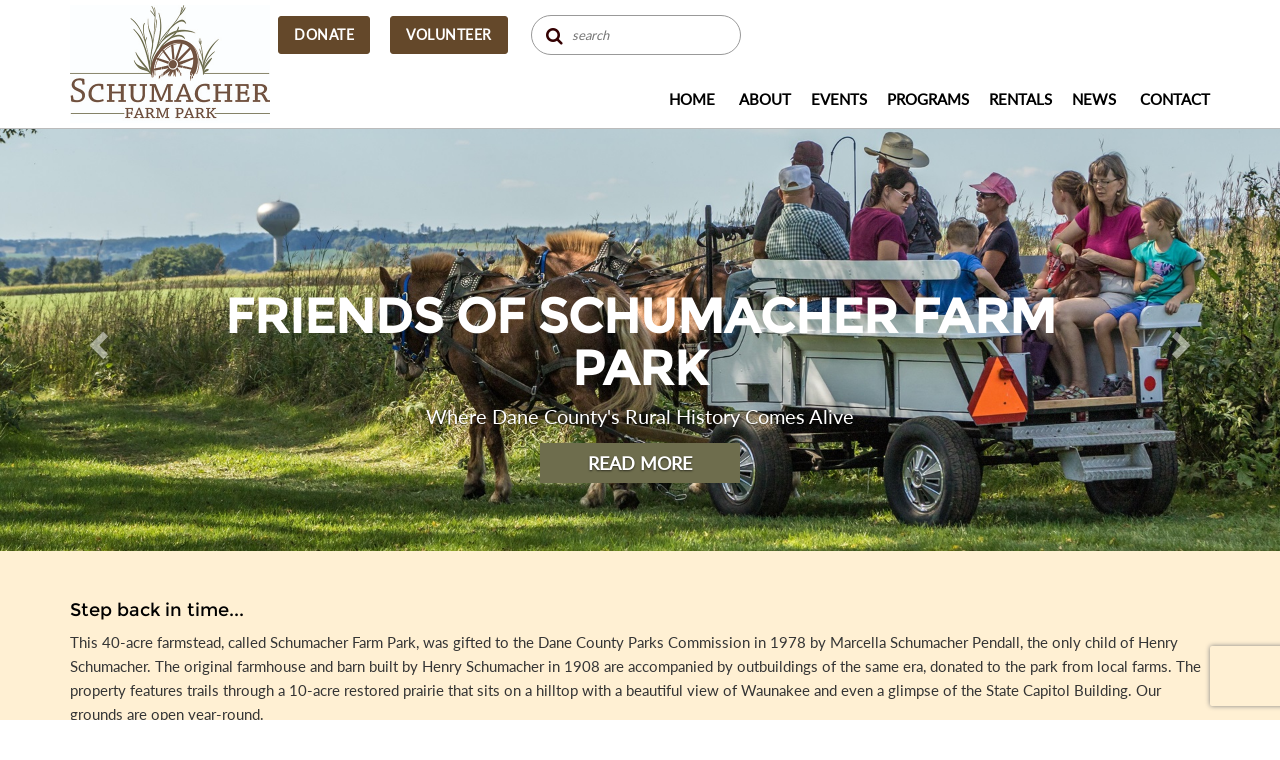

--- FILE ---
content_type: text/html; charset=utf-8
request_url: https://schumacherfarmpark.org/
body_size: 33712
content:

<!DOCTYPE html>

<html lang="en">

  <head>

    <meta http-equiv="X-UA-Compatible" content="IE=edge,chrome=1" />

    <meta charset="utf-8" />

    <title>Home</title>

    <meta name="description" content="Home" />

    <meta name="keywords" content="Home" />

        <meta name="viewport" content="width=device-width, initial-scale=1.0, maximum-scale=1.0" />



    <meta http-equiv="Content-Type" content="text/html; charset=utf-8" />



    <meta http-equiv="Content-Type" content="text/html; charset=UTF-8" />



    <meta http-equiv="X-UA-Compatible" content="IE=EDGE" />



    <link rel="shortcut icon" href="https://schumacherfarmpark.org/uploads/favicon.ico" >



    <link href='https://fonts.googleapis.com/css?family=Open+Sans:300italic,400italic,600italic,700italic,800italic,400,300,600,700,800' rel='stylesheet' type='text/css'>



    <link rel="stylesheet" href="https://schumacherfarmpark.org/library/assets/css/bootsnav.css">



    <link rel="stylesheet" href="https://schumacherfarmpark.org/library/assets/css/bootstrap.min.css">







    <link rel="stylesheet" href="https://schumacherfarmpark.org/library/assets/css/font-awesome.min.css">



    <link rel="stylesheet" href="https://schumacherfarmpark.org/library/assets/css/style.css">

    

	<link rel="stylesheet" href="https://schumacherfarmpark.org/library/assets/css/custom.css">

	

    <link rel="stylesheet" href="https://schumacherfarmpark.org/library/assets/css/misc.css">



    


      <link rel="stylesheet" href="https://schumacherfarmpark.org/library/assets/css/owl.carousel.css">



      <link rel="stylesheet" href="https://schumacherfarmpark.org/library/assets/css/owl.theme.css">



    


    


    <script src="https://schumacherfarmpark.org/library/assets/js/vendor/modernizr-2.6.1-respond-1.1.0.min.js"></script>



    


        <!-- Global site tag (gtag.js) - Google Analytics -->
<script async src="https://www.googletagmanager.com/gtag/js?id=UA-131160058-1"></script>
<script>
  window.dataLayer = window.dataLayer || [];
  function gtag(){dataLayer.push(arguments);}
  gtag('js', new Date());

  gtag('config', 'UA-131160058-1');
</script>


    


  </head>







  <body>



  <header>

     





<nav class="navbar navbar-default navbar-sticky bootsnav">

       


        <div class="container">            

   

            <!-- Start Header Navigation -->

            <div class="navbar-header">

                <button type="button" class="navbar-toggle" data-toggle="collapse" data-target="#navbar-menu" aria-expanded="true">

                    <i class="fa fa-bars"></i>

                </button>

<div class="logo">

                        <a href="https://schumacherfarmpark.org"><img src="https://schumacherfarmpark.org/library/assets/images/Schumacher_logo_verticle_2c.jpg"></a>
                      </div>

                           </div>
                           
                         

                           <div class="search-box">  
                            <div class="donate-btns">
                                <a href="https://schumacherfarmpark.org/donate" class="btn btn-primary">Donate</a>
                                <a href="https://schumacherfarmpark.org/volunteer" class="btn btn-danger">Volunteer</a>
                            </div>
                          <form name="search_form" method="GET" class="search_form" action="https://schumacherfarmpark.org/search">

                              <input id="search" type="text" placeholder="search" name="search"  />

                              <i class="fa fa-search" aria-hidden="true"></i>

                          </form>

                      </div>

            <!-- End Header Navigation -->

            <!-- Collect the nav links, forms, and other content for toggling -->

          <div class="collapse navbar-collapse" id="navbar-menu">

            <ul class="nav navbar-nav navbar-right breadcrumb " data-in="fadeInDown" data-out="fadeOutUp">



                            <li><a href="https://schumacherfarmpark.org">Home</a></li>



                             <li class="dropdown"><a href="javascript:void(0)" class="first-dropitem" >ABOUT</a><a href="#" class="dropdown-toggle dropdown-icon"><i class="fa fa-caret-down dropdown-toggle dropdown-caret" data-toggle="dropdown"></i></a><ul class="dropdown-menu animated fadeOutUp"><li class=""><a href="https://schumacherfarmpark.org/our-story"  >OUR STORY</a></li><li class=""><a href="https://schumacherfarmpark.org/the-park"  >THE PARK</a></li><li class=""><a href="https://schumacherfarmpark.org/historic-preservation"  >HISTORIC PRESERVATION</a></li><li class=""><a href="https://schumacherfarmpark.org/prairie-garden"  >PRAIRIE & GARDEN</a></li><li class=""><a href="https://schumacherfarmpark.org/accessibility"  >ACCESSIBILITY</a></li><li class=""><a href="https://schumacherfarmpark.org/store"  >STORE</a></li></ul></li><li class="dropdown"><a href="javascript:void(0)" class="first-dropitem" >EVENTS</a><a href="#" class="dropdown-toggle dropdown-icon"><i class="fa fa-caret-down dropdown-toggle dropdown-caret" data-toggle="dropdown"></i></a><ul class="dropdown-menu animated fadeOutUp"><li class=""><a href="https://schumacherfarmpark.org/winter-on-the-farm"  >WINTER ON THE FARM</a></li><li class=""><a href="https://schumacherfarmpark.org/garage-sale-fundraiser"  >GARAGE SALE FUNDRAISER</a></li><li class=""><a href="https://schumacherfarmpark.org/heritage-fest"  >HERITAGE FEST </a></li><li class=""><a href="https://schumacherfarmpark.org/waunakee-artisan-market"  >WAUNAKEE ARTISAN MARKET</a></li><li class=""><a href="https://schumacherfarmpark.org/halloween-at-the-farm"  >HALLOWEEN  AT THE FARM</a></li></ul></li><li class="dropdown"><a href="javascript:void(0)" class="first-dropitem" >PROGRAMS</a><a href="#" class="dropdown-toggle dropdown-icon"><i class="fa fa-caret-down dropdown-toggle dropdown-caret" data-toggle="dropdown"></i></a><ul class="dropdown-menu animated fadeOutUp"><li class=""><a href="https://schumacherfarmpark.org/line-dance-lessons"  >LINE DANCE LESSONS</a></li><li class=""><a href="https://schumacherfarmpark.org/field-trips"  >FIELD TRIPS</a></li><li class=""><a href="https://schumacherfarmpark.org/kids-on-the-farm"  >KIDS ON THE FARM</a></li><li class=""><a href="https://schumacherfarmpark.org/paint-your-dog-workshop"  >PAINT YOUR DOG WORKSHOP</a></li><li class=""><a href="https://schumacherfarmpark.org/paint-your-partner-workshop"  >PAINT YOUR PARTNER WORKSHOP</a></li><li class=""><a href="https://schumacherfarmpark.org/ham-radio-open-house"  >HAM RADIO OPEN HOUSE </a></li></ul></li><li class=""><a href="https://schumacherfarmpark.org/rentals"  >RENTALS</a></li><li class="dropdown"><a href="javascript:void(0)" class="first-dropitem" >NEWS</a><a href="#" class="dropdown-toggle dropdown-icon"><i class="fa fa-caret-down dropdown-toggle dropdown-caret" data-toggle="dropdown"></i></a><ul class="dropdown-menu animated fadeOutUp"><li class=""><a href="https://schumacherfarmpark.org/newsletters"  >NEWSLETTERS</a></li><li class=""><a href="/videos"  >VIDEOS</a></li><li class=""><a href="https://schumacherfarmpark.org/gallery"  >PHOTOS</a></li></ul></li>  



                           <li><a href="https://schumacherfarmpark.org/contact">Contact</a></li>



                                



                         </ul>

            </div><!-- /.navbar-collapse -->

        </div>   



          </nav>



</header>






    <div id="slider">
  <div id="home_slider" class="carousel slide" data-ride="carousel">
  <div class="carousel-inner" role="listbox">
            <div class="item active">
          <a href="https://schumacherfarmpark.org/our-story"  > <img src="https://schumacherfarmpark.org/uploads/slider_images/slider_8.jpg" alt="Friends of Schumacher Farm Park"></a>
                      <div class="carousel-caption">
              <h1>Friends of Schumacher Farm Park</h1>
              <p><p>Where Dane County&#39;s Rural History Comes Alive</p>
</p>                              <a href="https://schumacherfarmpark.org/our-story"  >Read More</a>
                
            </div>
                  </div>
            <div class="item ">
          <a href="https://schumacherfarmpark.org/donate"  > <img src="https://schumacherfarmpark.org/uploads/slider_images/slider_6.jpg" alt="Support Us"></a>
                      <div class="carousel-caption">
              <h1>Support Us</h1>
                                            <a href="https://schumacherfarmpark.org/donate"  >Read More</a>
                
            </div>
                  </div>
            <div class="item ">
          <a href="https://schumacherfarmpark.org/trails-grounds"  > <img src="https://schumacherfarmpark.org/uploads/slider_images/slider_7.jpg" alt="Trails and Grounds"></a>
                      <div class="carousel-caption">
              <h1>Trails and Grounds</h1>
                                            <a href="https://schumacherfarmpark.org/trails-grounds"  >Read More</a>
                
            </div>
                  </div>
            <div class="item ">
          <a href="https://schumacherfarmpark.org/events/all/"  > <img src="https://schumacherfarmpark.org/uploads/slider_images/slider_5.jpg" alt="Park events"></a>
                      <div class="carousel-caption">
              <h1>Park events</h1>
                                            <a href="https://schumacherfarmpark.org/events/all/"  >Read More</a>
                
            </div>
                  </div>
      </div>
  <a class="left carousel-control" href="#home_slider" role="button" data-slide="prev">
  <span class="glyphicon glyphicon-chevron-left" aria-hidden="true"></span>
  <span class="sr-only">Previous</span>
  </a>
  <a class="right carousel-control" href="#home_slider" role="button" data-slide="next">
  <span class="glyphicon glyphicon-chevron-right" aria-hidden="true"></span>
  <span class="sr-only">Next</span>
  </a>
  </div>
</div>

    <section class="service-section">
	<div class="container">
		<h2>Step&nbsp;back in time...</h2>

<p>This&nbsp;40-acre farmstead, called Schumacher Farm Park, was gifted to the Dane County Parks Commission in 1978 by Marcella Schumacher Pendall, the only child of Henry Schumacher. The original farmhouse and barn built by Henry Schumacher in 1908 are accompanied by outbuildings of the same era, donated to the park from local farms. The property features trails through a 10-acre restored prairie that sits on a hilltop with a beautiful view of Waunakee and even a glimpse of the State Capitol Building. Our grounds are open year-round.</p>

<p>In the warmer months, volunteers tend the chickens, the heirloom garden, and the small orchard. The park hosts workshops and public events, like our beloved Heritage Fest and Halloween at the Farm, as well as private events in our Center for Rural History.&nbsp;</p>

<p>The park represents a view into what life was like during the&nbsp;1920s-1930s and offers a representation of Dane County&#39;s heritage through preservation, restoration, education and nature conservation. The Friends of Schumacher Farm manages the park&#39;s programming and maintenance.&nbsp;Please consider making a <a href="https://schumacherfarmpark.org/donate">donation</a> to keep this rural heritage alive in our community.</p>
	</div>
</section>


 



<section class="program-block">
    <div class="container">
        <h1 class="text-center">Join Us</h1>
        <div class="row">


                                
                                

            

              <div class="col-xs-12 col-md-4">
                <div class="program-list">
                    <figure>
                                          <img alt="Kids on the Farm" class="img-responsive" src="https://schumacherfarmpark.org/uploads/event_images/event_237fbfd3e8155b7108c13a3277eb092f.jpg">
                                        </figure>
                    <div class="program-heading">
                        <h3><a href="https://schumacherfarmpark.org/kids-on-the-farm">Kids on the Farm</a></h3>
                        <h4>January 19, 2026</h4>
                                                                  <a href="https://schumacherfarmpark.org/kids-on-the-farm" class="btn btn-primary">Learn More</a>
                                                            </div>
                </div>
            </div>


            
            
                      



            

              <div class="col-xs-12 col-md-4">
                <div class="program-list">
                    <figure>
                                          <img alt="Paint Your Dog Workshop" class="img-responsive" src="https://schumacherfarmpark.org/uploads/event_images/event_89d773fec3786d54c95c47e71b6aec94.jpg">
                                        </figure>
                    <div class="program-heading">
                        <h3><a href="https://schumacherfarmpark.org/paint-your-dog-workshop">Paint Your Dog Workshop</a></h3>
                        <h4>January 20, 2026</h4>
                                                                  <a href="https://schumacherfarmpark.org/paint-your-dog-workshop" class="btn btn-primary">Learn More</a>
                                                            </div>
                </div>
            </div>


            
            
                      



            

              <div class="col-xs-12 col-md-4">
                <div class="program-list">
                    <figure>
                                          <img alt="Winter on the Farm" class="img-responsive" src="https://schumacherfarmpark.org/uploads/event_images/event_f0d1a3c7b4f38e7c6bc2e6fb24ac9d47.jpg">
                                        </figure>
                    <div class="program-heading">
                        <h3><a href="https://schumacherfarmpark.org/winter-on-the-farm">Winter on the Farm</a></h3>
                        <h4>January 25, 2026</h4>
                                                                  <a href="https://schumacherfarmpark.org/winter-on-the-farm" class="btn btn-primary">Learn More</a>
                                                            </div>
                </div>
            </div>


            
            
                      

        </div>
    </div>
    <div class="event-link"><a href="https://schumacherfarmpark.org/events/all/" class="btn btn-primary">View All Events</a></div>
</section>

	<footer>
		<div class="footer-top">
			<div class="container">
				<div class="row">
				<div class="col-xs-12 col-sm-6 col-md-6 col-lg-3">
				<div class="footer-logo">
						<p><img src="https://schumacherfarmpark.org/uploads/editor/images/Logos/Schumacher_logo_verticle_2d.jpg" /></p>

<p><img alt="" src="https://schumacherfarmpark.org/uploads/editor/images/Logos/dane_park-site-icon-2.png" /></p>
						
					</div>
					</div>				
				
						
					<div class="col-xs-12 col-sm-6 col-md-6 col-lg-3">
						<div class="footer-links">
							<h3>Quick Links</h3>
							<ul class="list-unstyled">
	<li><a href="contact">Contact Us</a></li>
	<li><a href="https://parks-lwrd.countyofdane.com/">Dane County Parks</a></li>
	<li><a href="https://www.ronasphotography.com/index">Rona&#39;s Photography</a></li>
</ul>

<p><span style="color:#7f8c8d;">*Unless indicated otherwise, many of our photos by Rona Neri.</span></p>
						</div>
					</div>
										
					
										<div class="col-xs-12 col-sm-6 col-md-6 col-lg-3">
						<div class="footer-address">
							<h3>Contact Us</h3>
							<ul class="list-unstyled">
	<li><i class="fa fa-envelope">&nbsp;</i><a href="mailto:schumacherfarm@gmail.com">info@schumacherfarmpark.org</a>&nbsp;</li>
	<li><i class="fa fa-phone">&nbsp;</i> 608-849-4559</li>
	<li><i class="fa fa-home">&nbsp;</i> 5682 State Road 19 &amp; 113&nbsp;Waunakee, WI 53597</li>
</ul>

<ul class="social-icon list-unstyled list-inline">
	<li><a href="https://www.facebook.com/schumacherfarmpark" target="_blank"><i aria-hidden="true" class="fa fa-facebook-square">&nbsp;</i></a></li>
	<li><a href="https://www.instagram.com/schumacherfarmpark" target="_blank"><i aria-hidden="true" class="fa fa-instagram">&nbsp;</i></a></li>
</ul>
						</div>
					</div>
										
					
					<div class="col-xs-12 col-sm-6 col-md-6 col-lg-3">
						<div class="more-info">
						

						<!-- Begin Constant Contact Inline Form Code -->
						<div class="ctct-inline-form" data-form-id="8555acc9-444a-4455-bf21-4ec441e872f5"></div>
						<!-- End Constant Contact Inline Form Code -->  

						<!-- Begin Constant Contact Active Forms -->

						<script> var _ctct_m = "7372e9cfd779a97740907b9dc8f43227"; </script>

						<script id="signupScript" src="//static.ctctcdn.com/js/signup-form-widget/current/signup-form-widget.min.js" async defer></script>

						<!-- End Constant Contact Active Forms -->

						   
						                             
						</div>
					</div>
					
				</div>
			</div>                                     
		</div>
		<div class="bottom-footer">
			<div class="container">
				<div class="col-md-6 copy"><p>Copyright &copy; 2026 Schumacher Farm Park. All Rights Reserved.</p></div>
				<div class="col-md-6 power"><p>Powered by <a href="http://facewebsites.com" target="_blank">Face Websites</a></p></div>
			</div>
		</div>
</footer>


		  
<a href="#" id="scrolltoup"><i class="fa fa-chevron-up" aria-hidden="true"></i></a>	 


		<script src="https://schumacherfarmpark.org/library/assets/js/vendor/jquery-1.11.0.min.js"></script>
        <script src="https://schumacherfarmpark.org/library/assets/js/vendor/jquery.gmap3.min.js"></script>
        <script src="https://schumacherfarmpark.org/library/assets/js/plugins.js"></script>
        <script src="https://schumacherfarmpark.org/library/assets/js/bootstrap.min.js"></script>
        <script src="https://schumacherfarmpark.org/library/assets/js/bootsnav.js"></script>
        <script src="https://schumacherfarmpark.org/library/assets/js/jquery.validate.js"></script> 
        <script src="https://schumacherfarmpark.org/library/assets/js/additional-methods.min.js"></script>

        <script type="text/javascript">
        		 $(document).ready(function() {
        		 	$(window).scroll(function(){
			            if ($(this).scrollTop() > 100) {
			                $('#scrolltoup').fadeIn();
			            } else {
			                $('#scrolltoup').fadeOut();
			            }
			        }); 
			 
			        $('#scrolltoup').click(function(){
			            $("html, body").animate({ scrollTop: 0 }, 600);
			            return false;
			        });
			      $("#newsletterForm").submit(function (){
			      	 var email_id=$('#newsletter_email_id').val();
			      		$.ajax({
		                method:'POST',
		                url:'https://schumacherfarmpark.org/library/ajax/newsletter-subscription.php',
		                data:{email:email_id}
		              }).success(function(msg){
		               
		                if(msg!='')
		                {
		                  $('#result-newsletter').html(msg);
		                }else
		                alert(msg);

		             });
		              $('#newsletter_email_id').val('');
		              return false;
			      });
			    });

        	</script>
         
                	<script src="https://schumacherfarmpark.org/library/assets/js/owl.carousel.min.js"></script> 
        	<script type="text/javascript">
        		 $(document).ready(function() {
			      $("#owl-testimonials").owlCarousel({
			          autoPlay: 3000, //Set AutoPlay to 3 seconds
			          items : 1,
			          itemsDesktop : [1199,1],
			          itemsDesktopSmall : [991,1],
			          itemsTablet: [600,1],
			      });
			    });

        	</script>
        	<script>
    $(document).ready(function() {

      var owl = $("#owl-demo");

      owl.owlCarousel({

      autoPlay: 3000, //Set AutoPlay to 3 seconds

      items : 4, //10 items above 1000px browser width
      itemsDesktop : [1000,3], //5 items between 1000px and 901px
      itemsDesktopSmall : [900,3], // 3 items betweem 900px and 601px
      itemsTablet: [600,1], //2 items between 600 and 0;
      itemsMobile : false // itemsMobile disabled - inherit from itemsTablet option
      
      });

      // Custom Navigation Events
      $(".next").click(function(){
        owl.trigger('owl.next');
      })
      $(".prev").click(function(){
        owl.trigger('owl.prev');
      })

    });
    </script>

                         <script>
		$(document).ready(function () {
		  if($(window).width() >= 768){	
			$('.navbar .dropdown').hover(function () {
			        $(this).find('.dropdown-menu').first().stop(true, true).slideDown(150);
			    }, function () {
			        $(this).find('.dropdown-menu').first().stop(true, true).slideUp(105)
			    });
		}
		});
		</script>

		
		
		  
		<!-- Member Login Popup End-->

<!-- Contact Login Popup Start-->
		  <div class="modal fade in" id="Contact_login_model" role="dialog">
		  	<form method="post" id="contact_login_form">
		    <div class="modal-dialog">
		      <div class="modal-content">
		        <div class="modal-header">
		          <button type="button" class="close" data-dismiss="modal">×</button>
		          <h4 class="modal-title">User Login</h4>
		        </div>
		        <div class="modal-body">
		          <div class="col-sm-6 form-group">
	                  <div>
	                    <input placeholder="Email" class="form-control" name="contact_username_login" id="contact_username_login" type="text">
	                  </div>
	              </div>
	              <div class="col-sm-6 form-group">
	                  <div>
	                    <input placeholder="Password" class="form-control" name="contact_password_login" id="contact_password_login" type="Password">
	                  </div>
	              </div>
	              <div class="col-sm-12 form-group error_class" id="contact_login_error">
	                  
	              </div>
              <div class="col-sm-4 form-group">
                	<input name="submit" value="Login" type="submit" class="submit-input">
              </div>
            
               <div class="col-sm-4 form-group">
	              <div class="col-sm-6">
	                	<a class="btn btn-default" href="javascript:" id="member_forgot_password_model_open">Forgot Password</a>
	              </div>
	              <div class="col-sm-6 text-right">
	                	
	              </div>
	           </div>   
              
		        </div>
		        <div class="modal-footer">
		          <button type="button" class="btn btn-default" data-dismiss="modal">Close</button>
		        </div>
		      </div>
		      
		    </div>
		    </form>
		  </div>

		  <script type="text/javascript">
			$(function(){
					//$('#Member_login_model').modal('show');
					$('#contact_login_form').validate({
			          errorElement: 'div',
			          errorClass: 'error-class',
			          focusInvalid: false,
			          ignore: [],

			          rules: {
			            contact_username_login: {
			              required: true
			            },
			            contact_password_login: {
			              required: true
			            }
			            
			          },
			      
			          messages: {
			           
			            
			          },
			      
			      
			          highlight: function (e) {
			            $(e).closest('.form-group').removeClass('has-info').addClass('has-error');
			          },
			      
			          success: function (e) {
			            $(e).closest('.form-group').removeClass('has-error');//.addClass('has-info');
			            $(e).remove();
			          },
			      
			          errorPlacement: function (error, element) {
			            if(element.is('input[type=checkbox]') || element.is('input[type=radio]')) {
			              var controls = element.closest('div[class*="col-"]');
			              if(controls.find(':checkbox,:radio').length > 1) controls.append(error);
			              else error.insertAfter(element.nextAll('.lbl:eq(0)').eq(0));
			            }
			            else if(element.is('.select2')) {
			              error.insertAfter(element.siblings('[class*="select2-container"]:eq(0)'));
			            }
			            else if(element.is('.chosen-select')) {
			              error.insertAfter(element.siblings('[class*="chosen-container"]:eq(0)'));
			            }
			            else error.insertAfter(element.parent());
			          },
			      

			          invalidHandler: function (form) {
			          },
			          submitHandler: function(form) {

			          		var contact_username=$('#contact_username_login').val();
			          		var contact_password=$('#contact_password_login').val();
					        $.ajax({
				                method:'POST',
				                url:'https://schumacherfarmpark.org/library/ajax/member_operations.php',
				                data:{contact_username:contact_username,contact_password:contact_password,opt:'clogin'}
				              }).success(function(msg){
				          
				                if(msg!='')
				                {
				                 if(msg=='invalid_password'){

				                 $('#contact_login_error').html("Invalid password. Please try again");

				                 } else  if(msg=='invalid_username'){

				                 	$('#contact_login_error').html("Invalid username or password. Please try again");
				                 	
				                 } else {
                                     window.location.href = 'https://schumacherfarmpark.org/user-view';
				                 }
				                 	
				                }else
				                {
				                	$('#contact_login_error').html("Invalid username or password. Please try again");
				                }
				             });

					    }
			        });
				});
		</script>
		  
		<!-- Contact Login Popup End-->

		<!-- Member Forget Password Popup Start-->
		  <div class="modal fade in" id="Member_forgot_password_model" role="dialog">
		  	<form method="post" id="member_forgot_password_form">
		    <div class="modal-dialog">
		      <div class="modal-content">
		        <div class="modal-header">
		          <button type="button" class="close" data-dismiss="modal">×</button>
		          <h4 class="modal-title">Forget Password</h4>
		        </div>
		        <div class="modal-body">
		          <div class="col-sm-6 form-group">
	                  <div>
	                    <input placeholder="Email" class="form-control" name="member_username_forgot" id="member_username_forgot" type="text">
	                  </div>
	              </div>
	              
	              <div class="col-sm-12 form-group error_class" id="member_forgot_error">
	                  
	              </div>
              <div class="col-sm-4 form-group">
                	<input name="submit" value="Reset Password" type="submit" class="submit-input">
              </div>
              <div class="col-sm-4 form-group">
                	<a class="btn btn-default" href="javascript:" id="member_login_model_open">Login</a>
              </div>
              
              
		        </div>
		        <div class="modal-footer">
		          <button type="button" class="btn btn-default" data-dismiss="modal">Close</button>
		        </div>
		      </div>
		      
		    </div>
		    </form>
		  </div>

		  <script type="text/javascript">
			$(function(){

				$('#member_forgot_password_model_open').click(function(){
                  
					$('.modal').modal('hide');
					$('#Member_forgot_password_model').modal('show');
				});
				
				$('#member_login_model_open').click(function(){
					$('.modal').modal('hide');
					$('#Member_login_model').modal('show');
				});
					$('#member_forgot_password_form').validate({
			          errorElement: 'div',
			          errorClass: 'error-class',
			          focusInvalid: false,
			          ignore: [],

			          rules: {
			            member_username_forgot: {
			              required: true,
			              email:true
			            }
			            
			          },
			      
			          messages: {
			           
			            
			          },
			      
			      
			          highlight: function (e) {
			            $(e).closest('.form-group').removeClass('has-info').addClass('has-error');
			          },
			      
			          success: function (e) {
			            $(e).closest('.form-group').removeClass('has-error');//.addClass('has-info');
			            $(e).remove();
			          },
			      
			          errorPlacement: function (error, element) {
			            if(element.is('input[type=checkbox]') || element.is('input[type=radio]')) {
			              var controls = element.closest('div[class*="col-"]');
			              if(controls.find(':checkbox,:radio').length > 1) controls.append(error);
			              else error.insertAfter(element.nextAll('.lbl:eq(0)').eq(0));
			            }
			            else if(element.is('.select2')) {
			              error.insertAfter(element.siblings('[class*="select2-container"]:eq(0)'));
			            }
			            else if(element.is('.chosen-select')) {
			              error.insertAfter(element.siblings('[class*="chosen-container"]:eq(0)'));
			            }
			            else error.insertAfter(element.parent());
			          },
			      

			          invalidHandler: function (form) {
			          },
			          submitHandler: function(form) {

			          		var member_username=$('#member_username_forgot').val();
					        $.ajax({
				                method:'POST',
				                url:'https://schumacherfarmpark.org/library/ajax/member_operations.php',
				                data:{member_username:member_username,opt:'forgot'}
				              }).success(function(msg){
				              
				                if(msg!='')
				                {
				                 if(msg=='mail_sent')
				                 	$('#member_forgot_error').html("Password Recovery link sent to your Registered Email");
				                 else if(msg=='exipired')
				                 	window.location.href = 'https://schumacherfarmpark.org/member-expired';
				                 else if(msg=='invalid_member')
				                 	$('#member_forgot_error').html("Invalid User Name");
				                }else
				                {
				                	$('#member_forgot_error').html("Invalid User Name");
				                }
				             });

					    }
			        });
				});
		</script>

<script type="text/javascript">
			$(function(){
					//$('#Member_login_model').modal('show');
					$('#admin-form1').validate({
			          errorElement: 'div',
			          errorClass: 'error-class',
			          focusInvalid: false,
			          ignore: [],

			          rules: {
			            username: {
			              required: true
			             
			            },
			            password: {
			              required: true
			            }
			            
			          },
			      
			          messages: {
			           
			            
			          },
			      
			      
			          highlight: function (e) {
			            $(e).closest('.form-group').removeClass('has-info').addClass('has-error');
			          },
			      
			          success: function (e) {
			            $(e).closest('.form-group').removeClass('has-error');//.addClass('has-info');
			            $(e).remove();
			          },
			      
			          errorPlacement: function (error, element) {
			            if(element.is('input[type=checkbox]') || element.is('input[type=radio]')) {
			              var controls = element.closest('div[class*="col-"]');
			              if(controls.find(':checkbox,:radio').length > 1) controls.append(error);
			              else error.insertAfter(element.nextAll('.lbl:eq(0)').eq(0));
			            }
			            else if(element.is('.select2')) {
			              error.insertAfter(element.siblings('[class*="select2-container"]:eq(0)'));
			            }
			            else if(element.is('.chosen-select')) {
			              error.insertAfter(element.siblings('[class*="chosen-container"]:eq(0)'));
			            }
			            else error.insertAfter(element.parent());
			          },
			      

			          invalidHandler: function (form) {
			          },
			          submitHandler: function(form) {

			          		var username=$('#username').val();
			          		var password=$('#password').val();
                      
					        $.ajax({
				                method:'POST',
				                url:'https://schumacherfarmpark.org/library/ajax/member_operations.php',
				                data:{username_a:username,password_a:password,opt:'gnr'}
				              }).success(function(msg){
				        
				                if(msg!='')
				                {
				                 if(msg=='invalid_member')
				                 $('#errormessages').html("Invalid User Name and Password");
				                 	
				                 else 
                                     window.location.href = 'https://schumacherfarmpark.org/users-list';
				                 	
				                }else
				                {
				                	$('#errormessages').html("Invalid User Name and Password");
				                }
				             });

					    }
			        });
				});
		</script>
		  
		<!-- Member Forget Password Popup End-->

		<script src='https://www.google.com/recaptcha/api.js'></script>	    
    



  </body>

</html>



--- FILE ---
content_type: text/html; charset=utf-8
request_url: https://www.google.com/recaptcha/api2/anchor?ar=1&k=6LfHrSkUAAAAAPnKk5cT6JuKlKPzbwyTYuO8--Vr&co=aHR0cHM6Ly9zY2h1bWFjaGVyZmFybXBhcmsub3JnOjQ0Mw..&hl=en&v=PoyoqOPhxBO7pBk68S4YbpHZ&size=invisible&anchor-ms=20000&execute-ms=30000&cb=n0ha09gfqc8
body_size: 49141
content:
<!DOCTYPE HTML><html dir="ltr" lang="en"><head><meta http-equiv="Content-Type" content="text/html; charset=UTF-8">
<meta http-equiv="X-UA-Compatible" content="IE=edge">
<title>reCAPTCHA</title>
<style type="text/css">
/* cyrillic-ext */
@font-face {
  font-family: 'Roboto';
  font-style: normal;
  font-weight: 400;
  font-stretch: 100%;
  src: url(//fonts.gstatic.com/s/roboto/v48/KFO7CnqEu92Fr1ME7kSn66aGLdTylUAMa3GUBHMdazTgWw.woff2) format('woff2');
  unicode-range: U+0460-052F, U+1C80-1C8A, U+20B4, U+2DE0-2DFF, U+A640-A69F, U+FE2E-FE2F;
}
/* cyrillic */
@font-face {
  font-family: 'Roboto';
  font-style: normal;
  font-weight: 400;
  font-stretch: 100%;
  src: url(//fonts.gstatic.com/s/roboto/v48/KFO7CnqEu92Fr1ME7kSn66aGLdTylUAMa3iUBHMdazTgWw.woff2) format('woff2');
  unicode-range: U+0301, U+0400-045F, U+0490-0491, U+04B0-04B1, U+2116;
}
/* greek-ext */
@font-face {
  font-family: 'Roboto';
  font-style: normal;
  font-weight: 400;
  font-stretch: 100%;
  src: url(//fonts.gstatic.com/s/roboto/v48/KFO7CnqEu92Fr1ME7kSn66aGLdTylUAMa3CUBHMdazTgWw.woff2) format('woff2');
  unicode-range: U+1F00-1FFF;
}
/* greek */
@font-face {
  font-family: 'Roboto';
  font-style: normal;
  font-weight: 400;
  font-stretch: 100%;
  src: url(//fonts.gstatic.com/s/roboto/v48/KFO7CnqEu92Fr1ME7kSn66aGLdTylUAMa3-UBHMdazTgWw.woff2) format('woff2');
  unicode-range: U+0370-0377, U+037A-037F, U+0384-038A, U+038C, U+038E-03A1, U+03A3-03FF;
}
/* math */
@font-face {
  font-family: 'Roboto';
  font-style: normal;
  font-weight: 400;
  font-stretch: 100%;
  src: url(//fonts.gstatic.com/s/roboto/v48/KFO7CnqEu92Fr1ME7kSn66aGLdTylUAMawCUBHMdazTgWw.woff2) format('woff2');
  unicode-range: U+0302-0303, U+0305, U+0307-0308, U+0310, U+0312, U+0315, U+031A, U+0326-0327, U+032C, U+032F-0330, U+0332-0333, U+0338, U+033A, U+0346, U+034D, U+0391-03A1, U+03A3-03A9, U+03B1-03C9, U+03D1, U+03D5-03D6, U+03F0-03F1, U+03F4-03F5, U+2016-2017, U+2034-2038, U+203C, U+2040, U+2043, U+2047, U+2050, U+2057, U+205F, U+2070-2071, U+2074-208E, U+2090-209C, U+20D0-20DC, U+20E1, U+20E5-20EF, U+2100-2112, U+2114-2115, U+2117-2121, U+2123-214F, U+2190, U+2192, U+2194-21AE, U+21B0-21E5, U+21F1-21F2, U+21F4-2211, U+2213-2214, U+2216-22FF, U+2308-230B, U+2310, U+2319, U+231C-2321, U+2336-237A, U+237C, U+2395, U+239B-23B7, U+23D0, U+23DC-23E1, U+2474-2475, U+25AF, U+25B3, U+25B7, U+25BD, U+25C1, U+25CA, U+25CC, U+25FB, U+266D-266F, U+27C0-27FF, U+2900-2AFF, U+2B0E-2B11, U+2B30-2B4C, U+2BFE, U+3030, U+FF5B, U+FF5D, U+1D400-1D7FF, U+1EE00-1EEFF;
}
/* symbols */
@font-face {
  font-family: 'Roboto';
  font-style: normal;
  font-weight: 400;
  font-stretch: 100%;
  src: url(//fonts.gstatic.com/s/roboto/v48/KFO7CnqEu92Fr1ME7kSn66aGLdTylUAMaxKUBHMdazTgWw.woff2) format('woff2');
  unicode-range: U+0001-000C, U+000E-001F, U+007F-009F, U+20DD-20E0, U+20E2-20E4, U+2150-218F, U+2190, U+2192, U+2194-2199, U+21AF, U+21E6-21F0, U+21F3, U+2218-2219, U+2299, U+22C4-22C6, U+2300-243F, U+2440-244A, U+2460-24FF, U+25A0-27BF, U+2800-28FF, U+2921-2922, U+2981, U+29BF, U+29EB, U+2B00-2BFF, U+4DC0-4DFF, U+FFF9-FFFB, U+10140-1018E, U+10190-1019C, U+101A0, U+101D0-101FD, U+102E0-102FB, U+10E60-10E7E, U+1D2C0-1D2D3, U+1D2E0-1D37F, U+1F000-1F0FF, U+1F100-1F1AD, U+1F1E6-1F1FF, U+1F30D-1F30F, U+1F315, U+1F31C, U+1F31E, U+1F320-1F32C, U+1F336, U+1F378, U+1F37D, U+1F382, U+1F393-1F39F, U+1F3A7-1F3A8, U+1F3AC-1F3AF, U+1F3C2, U+1F3C4-1F3C6, U+1F3CA-1F3CE, U+1F3D4-1F3E0, U+1F3ED, U+1F3F1-1F3F3, U+1F3F5-1F3F7, U+1F408, U+1F415, U+1F41F, U+1F426, U+1F43F, U+1F441-1F442, U+1F444, U+1F446-1F449, U+1F44C-1F44E, U+1F453, U+1F46A, U+1F47D, U+1F4A3, U+1F4B0, U+1F4B3, U+1F4B9, U+1F4BB, U+1F4BF, U+1F4C8-1F4CB, U+1F4D6, U+1F4DA, U+1F4DF, U+1F4E3-1F4E6, U+1F4EA-1F4ED, U+1F4F7, U+1F4F9-1F4FB, U+1F4FD-1F4FE, U+1F503, U+1F507-1F50B, U+1F50D, U+1F512-1F513, U+1F53E-1F54A, U+1F54F-1F5FA, U+1F610, U+1F650-1F67F, U+1F687, U+1F68D, U+1F691, U+1F694, U+1F698, U+1F6AD, U+1F6B2, U+1F6B9-1F6BA, U+1F6BC, U+1F6C6-1F6CF, U+1F6D3-1F6D7, U+1F6E0-1F6EA, U+1F6F0-1F6F3, U+1F6F7-1F6FC, U+1F700-1F7FF, U+1F800-1F80B, U+1F810-1F847, U+1F850-1F859, U+1F860-1F887, U+1F890-1F8AD, U+1F8B0-1F8BB, U+1F8C0-1F8C1, U+1F900-1F90B, U+1F93B, U+1F946, U+1F984, U+1F996, U+1F9E9, U+1FA00-1FA6F, U+1FA70-1FA7C, U+1FA80-1FA89, U+1FA8F-1FAC6, U+1FACE-1FADC, U+1FADF-1FAE9, U+1FAF0-1FAF8, U+1FB00-1FBFF;
}
/* vietnamese */
@font-face {
  font-family: 'Roboto';
  font-style: normal;
  font-weight: 400;
  font-stretch: 100%;
  src: url(//fonts.gstatic.com/s/roboto/v48/KFO7CnqEu92Fr1ME7kSn66aGLdTylUAMa3OUBHMdazTgWw.woff2) format('woff2');
  unicode-range: U+0102-0103, U+0110-0111, U+0128-0129, U+0168-0169, U+01A0-01A1, U+01AF-01B0, U+0300-0301, U+0303-0304, U+0308-0309, U+0323, U+0329, U+1EA0-1EF9, U+20AB;
}
/* latin-ext */
@font-face {
  font-family: 'Roboto';
  font-style: normal;
  font-weight: 400;
  font-stretch: 100%;
  src: url(//fonts.gstatic.com/s/roboto/v48/KFO7CnqEu92Fr1ME7kSn66aGLdTylUAMa3KUBHMdazTgWw.woff2) format('woff2');
  unicode-range: U+0100-02BA, U+02BD-02C5, U+02C7-02CC, U+02CE-02D7, U+02DD-02FF, U+0304, U+0308, U+0329, U+1D00-1DBF, U+1E00-1E9F, U+1EF2-1EFF, U+2020, U+20A0-20AB, U+20AD-20C0, U+2113, U+2C60-2C7F, U+A720-A7FF;
}
/* latin */
@font-face {
  font-family: 'Roboto';
  font-style: normal;
  font-weight: 400;
  font-stretch: 100%;
  src: url(//fonts.gstatic.com/s/roboto/v48/KFO7CnqEu92Fr1ME7kSn66aGLdTylUAMa3yUBHMdazQ.woff2) format('woff2');
  unicode-range: U+0000-00FF, U+0131, U+0152-0153, U+02BB-02BC, U+02C6, U+02DA, U+02DC, U+0304, U+0308, U+0329, U+2000-206F, U+20AC, U+2122, U+2191, U+2193, U+2212, U+2215, U+FEFF, U+FFFD;
}
/* cyrillic-ext */
@font-face {
  font-family: 'Roboto';
  font-style: normal;
  font-weight: 500;
  font-stretch: 100%;
  src: url(//fonts.gstatic.com/s/roboto/v48/KFO7CnqEu92Fr1ME7kSn66aGLdTylUAMa3GUBHMdazTgWw.woff2) format('woff2');
  unicode-range: U+0460-052F, U+1C80-1C8A, U+20B4, U+2DE0-2DFF, U+A640-A69F, U+FE2E-FE2F;
}
/* cyrillic */
@font-face {
  font-family: 'Roboto';
  font-style: normal;
  font-weight: 500;
  font-stretch: 100%;
  src: url(//fonts.gstatic.com/s/roboto/v48/KFO7CnqEu92Fr1ME7kSn66aGLdTylUAMa3iUBHMdazTgWw.woff2) format('woff2');
  unicode-range: U+0301, U+0400-045F, U+0490-0491, U+04B0-04B1, U+2116;
}
/* greek-ext */
@font-face {
  font-family: 'Roboto';
  font-style: normal;
  font-weight: 500;
  font-stretch: 100%;
  src: url(//fonts.gstatic.com/s/roboto/v48/KFO7CnqEu92Fr1ME7kSn66aGLdTylUAMa3CUBHMdazTgWw.woff2) format('woff2');
  unicode-range: U+1F00-1FFF;
}
/* greek */
@font-face {
  font-family: 'Roboto';
  font-style: normal;
  font-weight: 500;
  font-stretch: 100%;
  src: url(//fonts.gstatic.com/s/roboto/v48/KFO7CnqEu92Fr1ME7kSn66aGLdTylUAMa3-UBHMdazTgWw.woff2) format('woff2');
  unicode-range: U+0370-0377, U+037A-037F, U+0384-038A, U+038C, U+038E-03A1, U+03A3-03FF;
}
/* math */
@font-face {
  font-family: 'Roboto';
  font-style: normal;
  font-weight: 500;
  font-stretch: 100%;
  src: url(//fonts.gstatic.com/s/roboto/v48/KFO7CnqEu92Fr1ME7kSn66aGLdTylUAMawCUBHMdazTgWw.woff2) format('woff2');
  unicode-range: U+0302-0303, U+0305, U+0307-0308, U+0310, U+0312, U+0315, U+031A, U+0326-0327, U+032C, U+032F-0330, U+0332-0333, U+0338, U+033A, U+0346, U+034D, U+0391-03A1, U+03A3-03A9, U+03B1-03C9, U+03D1, U+03D5-03D6, U+03F0-03F1, U+03F4-03F5, U+2016-2017, U+2034-2038, U+203C, U+2040, U+2043, U+2047, U+2050, U+2057, U+205F, U+2070-2071, U+2074-208E, U+2090-209C, U+20D0-20DC, U+20E1, U+20E5-20EF, U+2100-2112, U+2114-2115, U+2117-2121, U+2123-214F, U+2190, U+2192, U+2194-21AE, U+21B0-21E5, U+21F1-21F2, U+21F4-2211, U+2213-2214, U+2216-22FF, U+2308-230B, U+2310, U+2319, U+231C-2321, U+2336-237A, U+237C, U+2395, U+239B-23B7, U+23D0, U+23DC-23E1, U+2474-2475, U+25AF, U+25B3, U+25B7, U+25BD, U+25C1, U+25CA, U+25CC, U+25FB, U+266D-266F, U+27C0-27FF, U+2900-2AFF, U+2B0E-2B11, U+2B30-2B4C, U+2BFE, U+3030, U+FF5B, U+FF5D, U+1D400-1D7FF, U+1EE00-1EEFF;
}
/* symbols */
@font-face {
  font-family: 'Roboto';
  font-style: normal;
  font-weight: 500;
  font-stretch: 100%;
  src: url(//fonts.gstatic.com/s/roboto/v48/KFO7CnqEu92Fr1ME7kSn66aGLdTylUAMaxKUBHMdazTgWw.woff2) format('woff2');
  unicode-range: U+0001-000C, U+000E-001F, U+007F-009F, U+20DD-20E0, U+20E2-20E4, U+2150-218F, U+2190, U+2192, U+2194-2199, U+21AF, U+21E6-21F0, U+21F3, U+2218-2219, U+2299, U+22C4-22C6, U+2300-243F, U+2440-244A, U+2460-24FF, U+25A0-27BF, U+2800-28FF, U+2921-2922, U+2981, U+29BF, U+29EB, U+2B00-2BFF, U+4DC0-4DFF, U+FFF9-FFFB, U+10140-1018E, U+10190-1019C, U+101A0, U+101D0-101FD, U+102E0-102FB, U+10E60-10E7E, U+1D2C0-1D2D3, U+1D2E0-1D37F, U+1F000-1F0FF, U+1F100-1F1AD, U+1F1E6-1F1FF, U+1F30D-1F30F, U+1F315, U+1F31C, U+1F31E, U+1F320-1F32C, U+1F336, U+1F378, U+1F37D, U+1F382, U+1F393-1F39F, U+1F3A7-1F3A8, U+1F3AC-1F3AF, U+1F3C2, U+1F3C4-1F3C6, U+1F3CA-1F3CE, U+1F3D4-1F3E0, U+1F3ED, U+1F3F1-1F3F3, U+1F3F5-1F3F7, U+1F408, U+1F415, U+1F41F, U+1F426, U+1F43F, U+1F441-1F442, U+1F444, U+1F446-1F449, U+1F44C-1F44E, U+1F453, U+1F46A, U+1F47D, U+1F4A3, U+1F4B0, U+1F4B3, U+1F4B9, U+1F4BB, U+1F4BF, U+1F4C8-1F4CB, U+1F4D6, U+1F4DA, U+1F4DF, U+1F4E3-1F4E6, U+1F4EA-1F4ED, U+1F4F7, U+1F4F9-1F4FB, U+1F4FD-1F4FE, U+1F503, U+1F507-1F50B, U+1F50D, U+1F512-1F513, U+1F53E-1F54A, U+1F54F-1F5FA, U+1F610, U+1F650-1F67F, U+1F687, U+1F68D, U+1F691, U+1F694, U+1F698, U+1F6AD, U+1F6B2, U+1F6B9-1F6BA, U+1F6BC, U+1F6C6-1F6CF, U+1F6D3-1F6D7, U+1F6E0-1F6EA, U+1F6F0-1F6F3, U+1F6F7-1F6FC, U+1F700-1F7FF, U+1F800-1F80B, U+1F810-1F847, U+1F850-1F859, U+1F860-1F887, U+1F890-1F8AD, U+1F8B0-1F8BB, U+1F8C0-1F8C1, U+1F900-1F90B, U+1F93B, U+1F946, U+1F984, U+1F996, U+1F9E9, U+1FA00-1FA6F, U+1FA70-1FA7C, U+1FA80-1FA89, U+1FA8F-1FAC6, U+1FACE-1FADC, U+1FADF-1FAE9, U+1FAF0-1FAF8, U+1FB00-1FBFF;
}
/* vietnamese */
@font-face {
  font-family: 'Roboto';
  font-style: normal;
  font-weight: 500;
  font-stretch: 100%;
  src: url(//fonts.gstatic.com/s/roboto/v48/KFO7CnqEu92Fr1ME7kSn66aGLdTylUAMa3OUBHMdazTgWw.woff2) format('woff2');
  unicode-range: U+0102-0103, U+0110-0111, U+0128-0129, U+0168-0169, U+01A0-01A1, U+01AF-01B0, U+0300-0301, U+0303-0304, U+0308-0309, U+0323, U+0329, U+1EA0-1EF9, U+20AB;
}
/* latin-ext */
@font-face {
  font-family: 'Roboto';
  font-style: normal;
  font-weight: 500;
  font-stretch: 100%;
  src: url(//fonts.gstatic.com/s/roboto/v48/KFO7CnqEu92Fr1ME7kSn66aGLdTylUAMa3KUBHMdazTgWw.woff2) format('woff2');
  unicode-range: U+0100-02BA, U+02BD-02C5, U+02C7-02CC, U+02CE-02D7, U+02DD-02FF, U+0304, U+0308, U+0329, U+1D00-1DBF, U+1E00-1E9F, U+1EF2-1EFF, U+2020, U+20A0-20AB, U+20AD-20C0, U+2113, U+2C60-2C7F, U+A720-A7FF;
}
/* latin */
@font-face {
  font-family: 'Roboto';
  font-style: normal;
  font-weight: 500;
  font-stretch: 100%;
  src: url(//fonts.gstatic.com/s/roboto/v48/KFO7CnqEu92Fr1ME7kSn66aGLdTylUAMa3yUBHMdazQ.woff2) format('woff2');
  unicode-range: U+0000-00FF, U+0131, U+0152-0153, U+02BB-02BC, U+02C6, U+02DA, U+02DC, U+0304, U+0308, U+0329, U+2000-206F, U+20AC, U+2122, U+2191, U+2193, U+2212, U+2215, U+FEFF, U+FFFD;
}
/* cyrillic-ext */
@font-face {
  font-family: 'Roboto';
  font-style: normal;
  font-weight: 900;
  font-stretch: 100%;
  src: url(//fonts.gstatic.com/s/roboto/v48/KFO7CnqEu92Fr1ME7kSn66aGLdTylUAMa3GUBHMdazTgWw.woff2) format('woff2');
  unicode-range: U+0460-052F, U+1C80-1C8A, U+20B4, U+2DE0-2DFF, U+A640-A69F, U+FE2E-FE2F;
}
/* cyrillic */
@font-face {
  font-family: 'Roboto';
  font-style: normal;
  font-weight: 900;
  font-stretch: 100%;
  src: url(//fonts.gstatic.com/s/roboto/v48/KFO7CnqEu92Fr1ME7kSn66aGLdTylUAMa3iUBHMdazTgWw.woff2) format('woff2');
  unicode-range: U+0301, U+0400-045F, U+0490-0491, U+04B0-04B1, U+2116;
}
/* greek-ext */
@font-face {
  font-family: 'Roboto';
  font-style: normal;
  font-weight: 900;
  font-stretch: 100%;
  src: url(//fonts.gstatic.com/s/roboto/v48/KFO7CnqEu92Fr1ME7kSn66aGLdTylUAMa3CUBHMdazTgWw.woff2) format('woff2');
  unicode-range: U+1F00-1FFF;
}
/* greek */
@font-face {
  font-family: 'Roboto';
  font-style: normal;
  font-weight: 900;
  font-stretch: 100%;
  src: url(//fonts.gstatic.com/s/roboto/v48/KFO7CnqEu92Fr1ME7kSn66aGLdTylUAMa3-UBHMdazTgWw.woff2) format('woff2');
  unicode-range: U+0370-0377, U+037A-037F, U+0384-038A, U+038C, U+038E-03A1, U+03A3-03FF;
}
/* math */
@font-face {
  font-family: 'Roboto';
  font-style: normal;
  font-weight: 900;
  font-stretch: 100%;
  src: url(//fonts.gstatic.com/s/roboto/v48/KFO7CnqEu92Fr1ME7kSn66aGLdTylUAMawCUBHMdazTgWw.woff2) format('woff2');
  unicode-range: U+0302-0303, U+0305, U+0307-0308, U+0310, U+0312, U+0315, U+031A, U+0326-0327, U+032C, U+032F-0330, U+0332-0333, U+0338, U+033A, U+0346, U+034D, U+0391-03A1, U+03A3-03A9, U+03B1-03C9, U+03D1, U+03D5-03D6, U+03F0-03F1, U+03F4-03F5, U+2016-2017, U+2034-2038, U+203C, U+2040, U+2043, U+2047, U+2050, U+2057, U+205F, U+2070-2071, U+2074-208E, U+2090-209C, U+20D0-20DC, U+20E1, U+20E5-20EF, U+2100-2112, U+2114-2115, U+2117-2121, U+2123-214F, U+2190, U+2192, U+2194-21AE, U+21B0-21E5, U+21F1-21F2, U+21F4-2211, U+2213-2214, U+2216-22FF, U+2308-230B, U+2310, U+2319, U+231C-2321, U+2336-237A, U+237C, U+2395, U+239B-23B7, U+23D0, U+23DC-23E1, U+2474-2475, U+25AF, U+25B3, U+25B7, U+25BD, U+25C1, U+25CA, U+25CC, U+25FB, U+266D-266F, U+27C0-27FF, U+2900-2AFF, U+2B0E-2B11, U+2B30-2B4C, U+2BFE, U+3030, U+FF5B, U+FF5D, U+1D400-1D7FF, U+1EE00-1EEFF;
}
/* symbols */
@font-face {
  font-family: 'Roboto';
  font-style: normal;
  font-weight: 900;
  font-stretch: 100%;
  src: url(//fonts.gstatic.com/s/roboto/v48/KFO7CnqEu92Fr1ME7kSn66aGLdTylUAMaxKUBHMdazTgWw.woff2) format('woff2');
  unicode-range: U+0001-000C, U+000E-001F, U+007F-009F, U+20DD-20E0, U+20E2-20E4, U+2150-218F, U+2190, U+2192, U+2194-2199, U+21AF, U+21E6-21F0, U+21F3, U+2218-2219, U+2299, U+22C4-22C6, U+2300-243F, U+2440-244A, U+2460-24FF, U+25A0-27BF, U+2800-28FF, U+2921-2922, U+2981, U+29BF, U+29EB, U+2B00-2BFF, U+4DC0-4DFF, U+FFF9-FFFB, U+10140-1018E, U+10190-1019C, U+101A0, U+101D0-101FD, U+102E0-102FB, U+10E60-10E7E, U+1D2C0-1D2D3, U+1D2E0-1D37F, U+1F000-1F0FF, U+1F100-1F1AD, U+1F1E6-1F1FF, U+1F30D-1F30F, U+1F315, U+1F31C, U+1F31E, U+1F320-1F32C, U+1F336, U+1F378, U+1F37D, U+1F382, U+1F393-1F39F, U+1F3A7-1F3A8, U+1F3AC-1F3AF, U+1F3C2, U+1F3C4-1F3C6, U+1F3CA-1F3CE, U+1F3D4-1F3E0, U+1F3ED, U+1F3F1-1F3F3, U+1F3F5-1F3F7, U+1F408, U+1F415, U+1F41F, U+1F426, U+1F43F, U+1F441-1F442, U+1F444, U+1F446-1F449, U+1F44C-1F44E, U+1F453, U+1F46A, U+1F47D, U+1F4A3, U+1F4B0, U+1F4B3, U+1F4B9, U+1F4BB, U+1F4BF, U+1F4C8-1F4CB, U+1F4D6, U+1F4DA, U+1F4DF, U+1F4E3-1F4E6, U+1F4EA-1F4ED, U+1F4F7, U+1F4F9-1F4FB, U+1F4FD-1F4FE, U+1F503, U+1F507-1F50B, U+1F50D, U+1F512-1F513, U+1F53E-1F54A, U+1F54F-1F5FA, U+1F610, U+1F650-1F67F, U+1F687, U+1F68D, U+1F691, U+1F694, U+1F698, U+1F6AD, U+1F6B2, U+1F6B9-1F6BA, U+1F6BC, U+1F6C6-1F6CF, U+1F6D3-1F6D7, U+1F6E0-1F6EA, U+1F6F0-1F6F3, U+1F6F7-1F6FC, U+1F700-1F7FF, U+1F800-1F80B, U+1F810-1F847, U+1F850-1F859, U+1F860-1F887, U+1F890-1F8AD, U+1F8B0-1F8BB, U+1F8C0-1F8C1, U+1F900-1F90B, U+1F93B, U+1F946, U+1F984, U+1F996, U+1F9E9, U+1FA00-1FA6F, U+1FA70-1FA7C, U+1FA80-1FA89, U+1FA8F-1FAC6, U+1FACE-1FADC, U+1FADF-1FAE9, U+1FAF0-1FAF8, U+1FB00-1FBFF;
}
/* vietnamese */
@font-face {
  font-family: 'Roboto';
  font-style: normal;
  font-weight: 900;
  font-stretch: 100%;
  src: url(//fonts.gstatic.com/s/roboto/v48/KFO7CnqEu92Fr1ME7kSn66aGLdTylUAMa3OUBHMdazTgWw.woff2) format('woff2');
  unicode-range: U+0102-0103, U+0110-0111, U+0128-0129, U+0168-0169, U+01A0-01A1, U+01AF-01B0, U+0300-0301, U+0303-0304, U+0308-0309, U+0323, U+0329, U+1EA0-1EF9, U+20AB;
}
/* latin-ext */
@font-face {
  font-family: 'Roboto';
  font-style: normal;
  font-weight: 900;
  font-stretch: 100%;
  src: url(//fonts.gstatic.com/s/roboto/v48/KFO7CnqEu92Fr1ME7kSn66aGLdTylUAMa3KUBHMdazTgWw.woff2) format('woff2');
  unicode-range: U+0100-02BA, U+02BD-02C5, U+02C7-02CC, U+02CE-02D7, U+02DD-02FF, U+0304, U+0308, U+0329, U+1D00-1DBF, U+1E00-1E9F, U+1EF2-1EFF, U+2020, U+20A0-20AB, U+20AD-20C0, U+2113, U+2C60-2C7F, U+A720-A7FF;
}
/* latin */
@font-face {
  font-family: 'Roboto';
  font-style: normal;
  font-weight: 900;
  font-stretch: 100%;
  src: url(//fonts.gstatic.com/s/roboto/v48/KFO7CnqEu92Fr1ME7kSn66aGLdTylUAMa3yUBHMdazQ.woff2) format('woff2');
  unicode-range: U+0000-00FF, U+0131, U+0152-0153, U+02BB-02BC, U+02C6, U+02DA, U+02DC, U+0304, U+0308, U+0329, U+2000-206F, U+20AC, U+2122, U+2191, U+2193, U+2212, U+2215, U+FEFF, U+FFFD;
}

</style>
<link rel="stylesheet" type="text/css" href="https://www.gstatic.com/recaptcha/releases/PoyoqOPhxBO7pBk68S4YbpHZ/styles__ltr.css">
<script nonce="EDrL3m65MDClHgULClnpqQ" type="text/javascript">window['__recaptcha_api'] = 'https://www.google.com/recaptcha/api2/';</script>
<script type="text/javascript" src="https://www.gstatic.com/recaptcha/releases/PoyoqOPhxBO7pBk68S4YbpHZ/recaptcha__en.js" nonce="EDrL3m65MDClHgULClnpqQ">
      
    </script></head>
<body><div id="rc-anchor-alert" class="rc-anchor-alert"></div>
<input type="hidden" id="recaptcha-token" value="[base64]">
<script type="text/javascript" nonce="EDrL3m65MDClHgULClnpqQ">
      recaptcha.anchor.Main.init("[\x22ainput\x22,[\x22bgdata\x22,\x22\x22,\[base64]/[base64]/bmV3IFpbdF0obVswXSk6Sz09Mj9uZXcgWlt0XShtWzBdLG1bMV0pOks9PTM/bmV3IFpbdF0obVswXSxtWzFdLG1bMl0pOks9PTQ/[base64]/[base64]/[base64]/[base64]/[base64]/[base64]/[base64]/[base64]/[base64]/[base64]/[base64]/[base64]/[base64]/[base64]\\u003d\\u003d\x22,\[base64]\\u003d\\u003d\x22,\x22QTLCnwTCicK1WVILw7ZJwqp8P8OWJGpsw4HDm8KWw4osw5vDsW/DvsOjGC4lWz4pw4ozfsKTw7rDmiUDw6DCqwgwZjPDp8O/w7TCrMOCwpYOwqHDvClPwojCncOSCMKvwrsTwoDDjgnDp8OWNihvBsKFwqssVmMQw44cNXAODsOuJcOBw4HDk8OTMAwzBg0pKsKaw5NewqBfNCvCnz06w5nDuVIgw7oXw4vColwUXWvCmMOQw7JUL8O4wqHDqWjDhMObwp/[base64]/DgjA8U8K0CWbClFp8DwU2wrJ6T1UyTcKcFU1ZQWtkYG1VYho/L8O1AgVhwq3DvlrDm8K5w68Aw5/DqgPDqFtbZsKew6zCo1wVP8KuLmfCu8OFwp8Dw6fCsGsEwq/Cl8Ogw6LDjsOfIMKUwqLDvE1gIsOowotkwqYFwrxtLFkkE3UTKsKqwr/[base64]/[base64]/CgEjDqhPDkcOjTw9CXcOlWUoSbEfDk0wKHRbCmHB5C8OawpITIj4bX2nCuMKiKn5KwpbCuiPDssKOw54rE2fDlcOeEkjDuHwLTMKyUUQMw63DrnTDqsOvw4R/w5sTHsO5aGTCmcKawr1BZ0LDu8KKYCHDm8KRRcOawqjCrDwLwqzCmGFvw6IcJ8OsKXDCuUzDkx/[base64]/DkW43G1sVw6vCkcKgw75dwrXDi8ORcTLCkQjCusKgLMO1w6HCqkzChcOuT8KRF8OgcURMw5YXWsK8JcO5CsKcw4fDjATDpMK6w6YTO8O+YBLDhRJjwq0lfsOTLQpuQsOuwodDeV/CvzPDvUfCixzCo2cbwqhXw4TDvivDlxcHw7Mpw4LCpBXDvcO/X1/CmWPDicOYwqbCo8K1EWDDhcKsw6M/w4PDpsKnw5LCtQxKMDUBw5VRwrwnAxTCkUIMw6rCtMOQES5YPsKZwr/DsmgQwqdaf8OFwo8OZHjCsXnDpMOfRMKUeR8NMsKrwpYlwojCtV9qTlRDGXBfw7PCuk5nw7Nuw5pFLRnDu8Odw53DtQ0SO8OtGsKDwrtrD1lxw60OJcOaJsKDXVMSDGjDo8O0wr/CvcOFIMO8w6PCkHU6w6TCssOJTcKWwpYywo/DvzNFwpbDtcOgDcOLEMOIw6/Cu8K/BMOCw7Rhw4fDr8KvSRYCwrnCi2cxw5sadTdYwozDhHbCmXrDm8OFXg/CtcOYMmtxYwMCwpAFbDA+WMOhdmRUEnc7KglFO8OGbcOqD8KENsOqwr4uOMO5HsOuInvDs8KCNyLCvGzDmsOMVMOFaUlsEMKOTgbCosOURMOQw7xNTMOIRmTCmlEZScK6wrDDmG7Dt8KJIBUuBDzCrDV8w7MRUcKlw4DDhBtOwpgiwr/DnSjCpHbCjGTDkMKqwqh8HcKdPsKTw65UwpzDiSzDhMK5w7PDjsO2DcKwd8OCEBA5wpDCpRPCuD3DtQBww7tRw47CgcOvw5p4KcK7dMO5w43DosKgUMK/wprCqX/Ck3PCihPCoUhKw7FTXcKIw5tYY3wCwoDDgn1KXDjDrA7CosODfmtNw7/[base64]/[base64]/w7Jqw6PDksOrUFlMQFHCtMKAMQvDgcKCw7LDqT8Bw6vDlQ7Dh8O/woXDhVfCrC8eOnEQwozDgU/[base64]/DjkrDjMK6wrLCtsONwpo8V8OqwrHCskrColLCgFTChxlLwppAw4fDikvDrx83DcKbPcKEwoxLw6JPEQDCkDRHwp5OK8KlNCtkw4k8wrFzwrQ8w5PDhsOewpjDssOKwpx/w5tzwprCkMKLSiDDq8O/aMOEw6gQS8KNCTUuw6cHw6PCs8KbdgRYwoB2w4PCnlIXw7UJEHBVIsKiLjHCtMObwoHDkWTCij87BF4be8K6FcOkwp/CoQUFcnfCj8K+MMOwXlpLKgVowq/CgEoXCEkHw53DssOZw5dMwqDCpXsBQwUkw5vDgAEUwpXDncOXw7Imw60lIGfCiMOPdMOTwrgHH8K3w6FwTC/DqMO1esOnYMKyXErCm2XDnVnDn1vDvsO5D8K8FsKSPVfCpWPDvyDDhMKdwo7CkMK5wqMVdcOAwq1ecgLCs1/CpkvDkVDCtAppdUfDs8KRw63Dq8KTw4LCkmsrFUHCgn4gSMO6w4PDssKmw5nCh1rDiRIcC1IABFtdcG/[base64]/LQHChnpvLMOzHA8AZMO3woXDoR/CgwoNw701wqnDj8KdwpkDaMKiw5txw59dARovw5VHGHgVw5TDlgHDh8OqO8OYWcOVD2M/cQh0woPCvsOgwqJ/GcOhw7E5w5UIwqLCksKCFHRfCG3DjMOdwpvCnB/Ds8OUVMOuLcOYcUHCpcKfbcKEEcKvWRrClkkOX2XChsOCG8Kiw4XDnMKVMsOiwpANwr0cwp/CkBtdaVzCumPCuGFDEsOfX8K1fcOoKcK+MMKowpgqw6bDsXXCo8KPTMOVw6HDrXzCk8O6wpYLIWoWw5gZwrjCtTvCtg/[base64]/K8KYwrtKHMKwbcO0YMOYw5jDr8KIM3zCnT1yNwsqwqclNsOGRnoCYcO4wpXDkMOLwoJLEMOqw7XDsg82wp3DucObw6XDkcKhwrl4w57CiUjDijXCn8OJwrHChMOaw4rDsMOpwp/Dj8KEG1kUOsKtw6VbwosKeWzDiFLCmMKDwrHDpMO/NMKBwqfCg8OxPWATah4uWsKfTMODw5nDmkDCqx8Uw4/CvcKZw53DpXjDuF/DsCfCgH/Ds0QBwqQOwqINw4pKwqHDmTIUw4Z7w73CmMOldsK5w7wLTsKPw6/DpGnCnVB+SFVLCMOGekXCmMKnw4pwVi/[base64]/DiMKBwqsDwpnDvsK9wroAThdhTWsZwptGdMO7wq0PYMK9Ny98wrvCnsOew7fDmHJ6wqA2wrzChSbDsjM6LcKkw6bDmMK7wrN/FTrDtSjDhcKEwpp1wr89w4BHwr4RwrMGUxXCtxthXTIgPMK6GnvDnsOHAknCrUs9PCQzw4Vbwq/CoAdawqoWFGDCrXB+wrbDsDNEwrbDpBDDmncAHsK4w7PCoWQxwrzDrEhNw4h1AsKcVsKEbsKaH8KbCMKZIGlcw5BpwqLDoxYjGhA8wqXCusKZHCpBwp3Du3BHwpU1w4bCjXLCtn7CoV3CnMK0UcKDwqU7w5Eaw6xFOcOSwqrDp1UORsKAdj/[base64]/DlsOfY299wo/DmcOnw4MxwqvDkwsvXg87w4/DgMKAMsOYDcKRw7VJExLCrDXCiDRxwq5FbcKTw67DhsOCI8K5HCfDucOcF8KWFMK9RxLDrMOTw57CuVrDlgd8wpYaT8KZwq82w6fCscOTNxnDnMO5wrkMJDlnw64lYBRAw5l8cMOZwpbChsOLSUg5NgzDhMKnw4/DlDPCq8KfRMOyMU/Dg8O9LFLCr1VEBQ4zZ8OWwpvCjMKkwqzDuRkkA8KRfV7CmWckwptNwpjDj8K1IFIvCsOKZcKpUhvDphvDm8OaHSBsa1cawrDDtH/Ck0jCsDfCp8OkBMO7UcKfwp/CoMO0TRxowpXCtMOKFj4ww5PDj8OrwonDmcOHScKUS1IGw40nwqlqwrPDuMOewp0pIVPCvcKqw49mZWkZwoIlD8OnfFXCnWZjDEpyw7N7ZsOwQsKTw40Lw5pbO8KnXyBZwp99wpTDssKdWXFkw6nCnMKyw7rDssOeJlLCpn42wovDlxoBOMO+ElM8SUvDmC/Ctxt6w40FOUR2w6pyTMO8CDpqw4HDnCnDuMK5w5BXwovCqsO8woTCqSZAN8OmwprCmMKle8KZbQfCjzPDqm3DpsOVd8Kkw7o/wozDnQIIwpVBwr3CtURKw5nDoWfDtsOPw6PDjMKsKcKHdF9yw6XDgyMjDMKwwq0Owqxww5JJOxsFDMKFw5YMZnBTw5RPwpPDuXE3ZMOeehUvNXLCnAHDlDxcwqBGw4jDr8OqDMKFWkR/dMOmNMOHwrgBwqp6HAHDuTxxIsODEGDChSnDvMOpwrIuesKzTsKZwopIwpdcw6PDozN7w50mwrNsTsOqMl08w6LCn8KOBknClsO2wpBHw6tjw50sLHjDqSzCvi7Do1l9JQVzE8KlNsOLwrcUcgTCj8KTwqrClsOHCFTClGrCgsOmD8KMYRbCvcO/w6Yiw41nwpjDik9Uwq7Cly3DoMKcwoY3Rzt/w59zwo/CksODITDDvxDDqcKUK8OuDEl+wrXDlgfCrRRaVsOkw6h8RMOaQg9Vwq0xbsOvIsK1f8KGVX8iw4YKwqPDsMK8wpDDjcOuwpZqwq7Dg8K9GsOZSMOZC0TDoX/DtD3DiW4vw5TCksOjw4Mxw6vCrsObIMKTwo1Kw6fDjcK5w7fDtcOZwpHDoFXCuBLDs0F0K8KaVcO6dy5SwosOwpVgwrjDocOVCn/[base64]/[base64]/w7A7wobDlFcndSoGPMK9w7tQNcOlwq7DisOYEcOHw4rDjn9aL8OHQsKaU3bCqB5awpkew7/DoEcMSg9QwpHCikBzw61tDcOSesOUGyVSFC4gwqnCoX14wrPCoBPCm2XDp8KKf3fCjH8IHMOTw4lYw5AOIsOGF1EKUMKoT8KCw7sMw491GldQLsOdwrjChsOnHcKxAB3CnMO5GcKqwpvDj8Olw7hOwoHDjsKswqcRUTgzw67DrMOHYi/DrMOYesKwwqcmecO4SnRWby7DnsK0UMOSwrrCnsOURWLCgTzCi3zCqCNqbMOPCMKewq/[base64]/DsMOGwrHCqGZdS8K1cWQzHMOlw59/woBWEkPDmShxw6Uxw6fDiMKNwrMmUMOUwrzCkcOacXrCoMKiw4EJw4V/w4ESHMOyw7BJw40tUAvCuDvCncKuw5EIw6gDw4XCp8KBK8KWXxvDo8OXFsOsAG/ClcK/[base64]/CvHnCjMKFB2c1wqjCjMKkw7PCh3PCn8OhJMOQWUQrPCVlEcOAwqPDkmEGWwXDlsO4wp/CqMKCecKEw6BwRifCusO6QilewpDCrMOkw6Nbw5gCw5/CqMO8UEM/ZsOPSMOXw7bCkMOvd8Kqw4oIB8Kawq/DugRjKsKxS8OyXsKnCsKKcjLDt8OPOUNyYEZ4w6pKRy9zNcK4wrRtQA14w60ew6vCjS7DqEBKwqtDbCjCj8Kcwq0XPsO5wpIjwp7CvVfCsRxQO3/CpsKQEMK4OXbDtUHDiiAtw73Cs1l0JcK8wpFhFhDDiMOswqPDtcOjw6vCtsOWWsOCHsKQFcOhTMOmw61acsKGcioawp/[base64]/W8OMCAtlFHYtwoFKKsKfw7nClsOgwqTCsmHDthHDtsOCYcKGeXVIwoUaPSp4K8OMw6cHP8Odw4jCv8OEEF5xccOPw6rCnxd8w53CrgjCtzM/w41UFQMSwpjDrnZFfz/CgwxMwrDCsBDDkSYUw7pyScOcw4/CujfDtcK8w7IMwrzChkBkwrRpfMKkdsKNXMOYQCjDolhFTXMpB8OkKQAPw5/ClWnDocK9w5TClcKYVRs2wotVw6JYY3sKw6rDmBfCrMKsb2nCsC/Ci2DCmMKCP1gpCEUkwozCmMOGOsKQwrfCq8KoIsKDRsOCZTzCv8OGP1/[base64]/[base64]/CmTXDr8OPPF5zQXY0w53DisOPwpPCnsOBw4QpK1kgREUTw4PChkXDtwrDvMOQw4jDvsKFSnfDgEnDnMOQwoDDocOXwp84MQnCjgg3LCTClcO9O3vChVnCgsOfwqjCj0k/[base64]/wo/Cly3DjhdXH8KbwrwMwqtBYcO8ccOuw4XChGwvWnpbfX3ChHvCgHXDgsOhwo3DmsK8I8KdOU9iwrzDjgcSOMK/wrXCgHIPdnXCtiMvwqUvNMOoITbDvsKrFsK7UWZiMB1FOsOmFnDCoMO2w4t8ISU6w4fConNEwr/Ct8OqTjgMXzd4w7ZGw7TCvMO4w4/CtyzDtMOjCcOowqXDjy3DikDDgQJcdcOQUDbDt8KNQsOGwpR7wqfCnxHCucKOwrFDwqNFwo7CgD96asKaMlIhwrh+w7Qbw6PCkCU1S8K3wqZXwr/Dt8O+w4bCmjUOUijDh8KTw5kqw5bCiis7fcO+AsKjw6d2w5g9SzzDj8Ocwq7Dhh5Lw4DCkl4Uw53Dr1YqwozCn0UTwr0hLBrCn2/[base64]/CuTnCr8O3wpIyTcOCwrvDqcKoScKRw7p0wrPCqjPDocK5VcOswowhwpVYZWIRwoXCrMOuQFUcwpROw6PCnFd5w5wfEAMQw7EFw5jDjsKDJkIuGhXDtMOGw6JsXMKtwqrDssO0BsKfZcOBEcKuEB/Cr8KOwrnDqMOFEhIETVDDjHZkw5DCtwzCrMKlHcONDMK8U3dVYMKWwqnDlcOzw4FzM8OGUsKmecO7DMKDwq0EwoAnw6/CrFQWwpHDvXxYwpvCkxxjw4HDt2hYVHVtSsKvw7MxTcKTY8OHecOBJcOcbGoBwqZPJjTCmsOIwoDDj27Ct3EKw4ZbbsOyf8Kaw7fDsEN1TcOLwp7CjzxKw73Cr8Otwp5EwpTClMK5KgbCl8OtZSQ+w7jCvcOIw4kZwrcGw4rDlCJfwoDDlFlnwr/CjsKUN8K3wrgHYMOkwrlyw7YUw5nDsMOmwpRcOsK+wrjChsKpwoYvwrfCu8OOwp/DjjPCsWAvFSbCnU5xdDIYD8OcfMOOw5gywpw4w7rDmBYjw4kpw43DnzLCvMKMw6TDtMOvDsK1w4dYwrFAb0h6QMO5w6E2w7HDjsOYwpjCs3DDi8OZHgwFTMK4GRxGQzM5VxTDozcKw4vCpmYXMsKmOMO9w7jCvlPCl1c+wrcVTsOQBypDwpF/G3vDi8Klw4t1wrpaf3zDm1QONcKrw7x5DsO7B1HCmsKKwqrDhgLDpcOpwrdRw4VuesKjRcK/w5DCscKdaRjCpsOGw4LDlMOVcgfDsArDnCtRwpxhwq/Cg8OnRErDkCjCuMOVLSfCpMONwpdFBMO6w489w6McBzIPfcKIDUbCscO5w65+w5XCoMKuw7hMGArDv2zCpzBaw786wpYyHygDwo57Vz7Cjg0hw6jDoMKbTgp4wpR9w4QSwr/CrzvCvAHClcOAw4PDs8KOECJaQ8KKwrHDjQjDui0ZJ8OxFsOhw5EMMMOlwobDjsKFwrnDqcOfDwNENDjDhUPCgsOnwqLCig0vw4DCisOiC17CqMKudsKtE8OowqPDkA/CthZjairCr2cHwrHChyJ4S8KDF8KncibDjkfDl2IVT8OiAcOPwpDCg0AUwofCgsKUw4Qsey3Dvj11WRnCiw0ywqbCo2DCvmHCmhF4wr56wrDCkml/Pmk2KsOxHk5wTMKtwoBUw6Qsw4gNwoQzbRTDmhZ2PsKcYcKOw7vCk8Ogw6nCmXIRC8Odw4Uub8OxBhwFQUoWwp0HwphUwrTDlcKjEsKIw4PDusOCfjUvCGzDkMOZw4sgw5pmwp3DvmTCncKhwoAnwqDDux/[base64]/CisK/w6rClsKxwphXwpQyGRgmwoEtLcOjw4rDsRBLGz41JMOrwpjDhcO9M3vDkGHDohEkOMKxw6PDjsKsw4DCr10Uw5fCsMOOW8Ofwqs/ElXCh8OqTh0awrfDjjjDpiB5wrxnGmxnF2HCh1/DmMK6DibCjcK1wp83PMOjwqTCh8KjwoHCjMK5w6jCgzfCvQLDv8OMfQTCrcOaUwbDusKNwqHCqj3CmcKOAgDClcKWYMK6wq7CpSPDsyx1w58CK0bCvMOLAMKgaMKtQMO/V8O4woYvXXvCpgXDmcKMN8K/[base64]/[base64]/Cs8OQw6DDqsOlw47DlMK9wqR8dU7Do8K5ZsONw4PCpXBAfMK8w6lvIn7ClcO3wrfDmXvDicKuMjPCjQLCr3JIXMOEWg3DvMOGwq0wwqXDjlo9DW9jKsOwwphPesKCw6w4dGPCocOpUHLDhcKAw6oNw5HCm8KFw5JLaw4Lw6/[base64]/Ct8OSw4TCisK/[base64]/DlcOdw7HChD01ScKIwqfClsKZYQjDvsOqw6RrUsO8w5EwNcKxw58rOMK0URbClcK2AsOpZVLCpUt/[base64]/Ck8KIw6/DisKEw43DjcK9AcOCSmnCqMOlwoQzI0JVDMOcY0HDnMKFw5HCjsOaccOgwrPDhjHClMKqwq7DnlUnw4fCh8KlHsOmN8OKQUNwFsKafj1/CnjCv2hqw5NaIwxHCsORw4nDsHLDvGrDncOjGsO7S8OtwrjCscOtwpHCiDUkw7VPwrcBUX4ewprDtsKxfWJsUMOewqZ1d8KRwqHClyjDoMO1HcKndsKccMOITMKDw7YUwrRLw6ICw7sKwpo9TBXDgCLCjHZgw44tw5cGISrCm8KqwofCkMOvFW/[base64]/[base64]/Cj11CTcKeTjkLw74jw4DDjMKKFMKkwrzCjMKJw5dsw4ZnKMKHKljDqsOOYcKnw4PDiw/Cr8OTwoUQPMOrChTChMOAIEZCS8Kww7/[base64]/ClG/[base64]/w40Dw73DlsK/BcKEw5LDjkPDlsO5JMONw6VSw48cwpIFfVo0TF/DuxFOd8KkwrxCbm/Dr8OlYxxewrcuEsOALMOPNDZgw60vNcKCw4nCn8OBfB/[base64]/[base64]/QMK9w7DDv2R+emEZw63CmR9/w5Y3w4LCpzXDgXlZZMKZC3jDn8KgwrcKcwLCoRLChwtnwpHDkMKVccOIw6B4w5LChMKoOlEuBMO9w7vCmMKkPsKKVGXDp3EbMsKZwp7CsGEcw54gw6QzWW/CkMO6UhHCv204XMKOw4pbTGLCjXvDvsKow4fDjhvCmsKsw6Row7/DjQRXW3RIB0dewowWw4HCvzPCtS7Dtkhaw5FjDW0EIjnDocOpEMOQw6ERXiBkPw3DnsKhWmNkTlI0M8O8fsKzAAxSWArCjMOlXcK4HlsqZiwLe3cBw67DtwtBJcKJwoLClznCjjhSw78Hwo4kDWoFw6XCg3/CnFDDnsKrwo1Bw4gme8OYw7EtwqDCv8KjH1zDo8O0RsKFGcOiw6bDpcOCwpDCiX3DhW4pBz7DkgMlPzrCm8Oyw7VvwqXDt8K8w4nDmT47wq4bOV7DumwSwpjDujXDgEF+w6bDjVvDhTfCvcKzw79aIsOdM8Kdw4vDuMKVLWEFw5nDgsOXKBE2dcO5bw/DgGcWw63DjU1YJcOpwr9RHhbCnn9Pw7nDi8OSwq8twptmworDp8OUwo5LB0vCmQBKwopkw5LCiMOJa8KRw4jDtsKpWUlWwp8tRcKrXRzDsU4tU1DCu8K8UhrDmsKXw4fDoxV2wr3CusONwpAiw67CkcO/[base64]/w6bDmnDCo2zCn8KST8O/TUXDpcO0CcKzD8OLagrDg8O3wp7DlwRdOcOzTcK6w5DDjWDDt8OzwovCnsKff8Kgw4nDpcOVw6/DqUgbH8KqQcOpAQhNe8OhQj3DtjzDicKdSsKZX8K1wqvCj8K+OgfClMKiw6/Coz9bw4PCtEArV8OvQT0fwq7DsRLDj8Kzw7rCu8Ovw6snMcOgwovCo8KmHsObwqE4woPDo8KUwoXCuMKfHgEIwrlubkfDs17CrFTCkz7DqVnDhMOfRT0uw7jCqnrDl1wucR7Cm8O+McKnw7vDrcKcesOPwq7CuMO1w7pcUns2UhQEZgIsw7vDvMOBwr/DnHQifCBAwoDClAZRTMKkdRVnfsOWDH8WdgTCqcOvw7EPHlDDhmXDg2HClsOvWcOxw40vf8KBw4LCoWTCoDfCkA/DhsK2Lms+wrVnwqHCpXzDtjUZw7VMLgwNRcKWfsOiw6XCqMOGclrDlcKFWMOewpo4dsK0w6AMw5PCiB4PZ8K9e0tqU8O1wqVJw7jCrADCqXQDKFbDkcKQw5kiwqjCgXzCqcKwwqAWw4IHOCDCjgx1wpXCjMKsC8Kyw45Ew6R2SsOTV3AWw4rCvUTDn8OFw4QnfhsrZG/DpnbCqAJLwq/ChT/[base64]/Cqx5nw4/Cv8OfIcKkYyluw7Z4wqnCvDk8RDgEDQRdwoDCgcKkK8O+wqDCjMKOBB46IR9+EXPDlybDrsOkbV3CpMOlCMKoccO7w6Upw6NQwq7CnFxvAMOYwrAPeMObw5/CgcO8VMO2UzjCksK6NSbCosO6XsO6w4bDlFrCvsKWw5zDhGrDhgDDoXPDhzI1wp4Iw50mZcOswqE/diBgw7LDkB3CsMONQ8KsQ1PCpcOlwqrCoU0pw7owUcOrwq4uw5hWc8KhfMKnw4haLENZI8OTw4EYEsKyw6PDucO+HMKhM8O2wrHCjjQCOQQlw4VRdgXDny7DgTBnworDoB9MVsO6woPDisOdwrdRw6PCq3cEHMKvWcKywphqw4/CocOGwp7DrMKrw7vCtsKxaTTCiwNlP8KGG15fZMO+I8K8woTDu8OyVSXCnVzDulPCtj1IwpFJw78XZ8OSw6vDnkIIY0dCw75yJhdAwo/Cnmxpw7AHw6p2wrxvBMOOf0E2wpXDtl/CjcO/wpzCkMO2woJnICzCqmc/[base64]/[base64]/[base64]/wp1lWHDDowrCmsKqcRfCgcObGw7CosKrwoVeT0QlYB5tw5NPVsK0JDpHFEwxAsO/E8Orw4E/ZwrDgEo8wpIlwrRiwrTClXPDosK5fR8xWcKJHQV7A2TDhAtFG8Kaw4s+Q8KzMELCowt3JQTDrsO+w5DDpsKww5/[base64]/w6dyfRJMwq9ZKMKjw7Fqw47DqMK6wqtfL8OmwqAOJcOZwqHDqMKgwrLCqStYwqfCqC0cM8KHLsKMasKXw5BPwpQFwppdUgPDuMOeAU/DkMKNFGIFw6PClyxZcwDDl8KPw4YLwrx0IgZ/KMO6wpDDpTzDmMOOZ8OQfcK+CMKkUlLCmcK0w67CqS04w5/DmMKJwoHDhCFzwq/CkcO+wqYTw4pPwrjCoF9BKhvCtcOxSMKOwrADw5/[base64]/Dj37Ci8OSw6XDkRQSwplEw6jDtXPDvMOIw5zDnVAxw5k6w68cccKEwonDvh/DvFc3f1l4wqLDvWfDmAfDhAtrw7fDihvCjX9sw4R+w6jDiSbCksKQMcK1wqXDm8OEw7wyJ2J/w5VSasKrwp7CrDXCscKNw6wKwpjCocK6w5bChXlEwo7DkHx2IsObFR5lw7nDo8O/w6XDvRt2U8ObP8O5w61efMODHTBmwoYsQ8Onw7wMw74hw4TDtUYjw57Dj8Kgw4PCo8OsNm0FJcOPLTbDnmzDsgdtwqbCk8KXwq/[base64]/CnDjDjcOcw543w7LDi8OrPA/Du8OmwqQpb8KEw6vDo8KfZVwtXlXCg3UswqMJEcKGYsKzwpMQwqsrw5rCisOzDMK9w5xiwqXCg8O/wr8xwprCnmHDq8OTKX5qwrPCiXA/bMKTQMOWwqrChsOKw5fDljjCkcKxXzk8w6bCun3CpWTDuFTDm8K6woUFw47CgcO1woFRZypjNcO7akUNw5HCmy1UNkZVXMK3e8KrwpTCpg4wwp/DtwpFw6TDmsKRwpp2wq7CkEjDnmvCq8OyR8OSCcOxw58NwodfwpPCoMOoY15PdxDCiMKDw75Hw5LCriECw7F9bsK5wr/DhsKtFcK7wrDDi8K+w4wQwotrO1A9wr4aPCzCjnLDmMOxOAjCklTDjw1fO8OfwoXDkkMpwrbCvMK9BVFVw7TDgMOZJMKAciHCiBrCngtRwpB5Q27CmsOVwptOTEzDpkHDpsOEKB/DpcKAJkVVKcKwbQVcwrrDicO/fGQRw6tIbj1Qw4kwByvDjMKLw6IXFcOOwoXCh8OkNlHCl8K7w4bDhC7DmMOFw7Yqw5c1A37ClcK1JMKZQjTCrsKzPGLCjMO2wpxcfCMcw5oOBE9IVsOlwphywpzCv8OuwqZ2Xx/CnmZEwqx4w48Uw61fw6Qdw5HCo8Krw5gAd8KkLQzDusKxwohKwo/DrEjDosObwqQvLUURw73Dl8KNwoBTJBcNw67Di1rDo8OAL8Kcw4zClXFtwo9uwq8VwobCssKcw7kBTEjCm2/DqD/ChcOTTMKcw59Nw4bDqcOUeR3Cp0vDnl7CrWbDocOUdsOyKcKacVLCv8KBwpTCqMKKVsO1w4fCpsOhUcK8QcKOL8KSw61lZMO4GsO6w6TCmcKwwoAQwoYYwrkOw743w4rDpsK/w4/Cs8KeSAMEGg8XTGF6wp9Zw7DDusOwwqvCqUDCssODNjYiwqBALU54w45uVFTDmh/CqQcUwrh/w7kkwrR6w6ERwoPDuTFUScOqw6DDlSl/wpPCoWvDjMKdXsK7w4/[base64]/[base64]/DhcOlwrhqwovCrg3CoMOawqMnSwYwwqgecsKQw67CpUjDukvCmzzCi8Ouw59dwqbDgsO9wpPCqyRxRsOqwpvCncKNwqJHNUrDscK0w6A6UcK/[base64]/fcOlfMKIw6LDnwsuQ8KyM8KDHFLCk0LCs3fCskNWR3vCmxFsw6zDuV3ClnI/G8K/wpjDtsKBw5/[base64]/Ci8KwwoBmwpDCpMO6ZMOLwrNQwoxWwrvDl1/DhcOSKlTDvMOewojDvcKWRcKOw414wqsMTXU5Lz9oGW/DpWViw5wGw47Ck8Ktw6vDhcK4K8O2wqpRSMKGd8Olw5vCsGxIZAbCqSfDu3jDqsOiw4zCn8K6w4p1w6JXJj/CqSzDpV7Ckk3CrMOyw7F0T8KvwqNEOsKqcsOBWcOsw5vChMOjw4lvwr1Yw57DoDQ/wpYqwq3DliFcQcOvQsOxwqLDj8OickE/wrXDqD5UdClkYDTDk8KrC8K/[base64]/JRFSw6gwaMOVMQ1Dw5Qmw6ZnwqVRMCd9D0XDlMObAl/CjUwEwrrDkMK9w6TCqHPDomfDmsK/[base64]/IsOUdcKhOMKUwpjCucKsw78SdcO1e0Jzw4TCt8KqMF9YLXpka2hvw6LCrHEzHiMmYGbDgxLDqRfDsVVBwrTDvx8Tw5HCgw/ChMOaw7Y2ZxB5PsKIO2HDl8KwwogpbALDuX0mwp3Cl8KrdcOoZjHDkQ9Pw5xHwpl9KsOre8KJw4fCgsOSw4NeOiFAUkHDjRvDuHvDq8O7w4AbZcKJwr3Dmy8YLH3DvmDDhsK1w77DoQE0w6vClsO/[base64]/DksONT8KyY3XClcKEw4sFw6MJw6HCiMOEwrdWVF8QaMOxw6gFF8OIwp5TwqZYwpprDcKmWT/[base64]/DjcOFc8KNwq/CksOLw5R2w6BQw5DDrMOdwo9jwptsw7XCgcKfJcK5dMOwVU1MdMOXw7nChMKNFsKWw7zDkVrDq8K/[base64]/[base64]/FXdjwojCkMK6PmJyXxLCq8KvwpdMw5TCmsOGfMOzQcKmw6TClgFhF3fDtjscwpNsw6/Cj8OpBQR3woTCjUFZw6bCq8K8J8OlbsKmZwVow5PDhgXCjFPCuCVuBcK3w65VYSQVwoYMaxPCuUk2SsKUworCkwJsw4HCvGTCn8KDwpzDmzDDscKDPcKXw5HCtSjCkcOPwo7Clh/CtCkBw40nwqNKY3DCn8OAwr7DicKpTMKBBwHCgcKLfAArwoddTDnDuTnCs29JHMOAYXbDvHzChsKZwpjCrsKYdGAAwrLDt8KHwpkWw7kDw7zDqwnCo8KHw4tiw7hDw4RCwqNdMsKfBkzDnMOcwqLDo8OGIMKww6HDrXAWLcObLmnCpS5OYcKrHsK9w6YLVlx/[base64]/CscK3B8O4wqVrFcO8C2jDmxF9woDCrcO3w4snw5jCvsO3woMjJsKYY8KNTsKYZcOFWgvChTEaw6cCwofClzh/wpvDrsKvwqDCpkgXVsOaw4kBQ0cow7REw6JMe8KqWcKIw5vDmlctZsK0FnnChDQLw6NQb3fCu8Orw6N4wrbDq8KPNkgrwqtcaDkrwr9AHcOkwpQ0R8O2wqbDtkh4wrPCs8OZw5kEJBBZKsKaXAs/[base64]/Do0NfFsOJw4DDtsO2OFlyw7rCikjDimXCqB3CpcKzTRQHFcOISMOxw6RBw6PCnSnDkcK7w7LCtMONwo4GJkd4bcOreDjCq8OJBAoBw70iwoHDqsOxw7/[base64]/DpcOjPnDDqnTCsh0ow4HCnsONKsKhwrExw5FbwpLCusO8V8OoCGDCtsKWw7TChAnCv0HCqsKfwohjXcOgdW9CF8K0EsOdFcKxC1kTD8K4woUZEXnCjMKiTMOIw5cPwqE+NGxtw6sYwo/[base64]/[base64]/Cg20ywozCjMOXRsKhwqjCuyfDkBpcw708w5gUw6Buwo0hw6F2Q8K1S8Kbw4rDncOlZMKBJCbDviUecMOUwpfDlcORw6N2ZMOgAsOMwofCu8OaYTIGwqrDlwbCg8OGOsK3w5bCggjCqGx9OMOETiR/[base64]/DnDdYSMOdwq9BFDJ9cU1dUCdrMW7Du1LCpMK3BBXDqxHDnTjCmwLDnjvDnznCvRbDucOtBsK1HErCsMOmdUtJPCtSPh/Conw9ZzNXLcKsw5XDucOrOcOzQ8OCGsKUeisnQmBjw7vCmcOsYmNlw5bDnUDCocOhw5bCqEDCpmAUw5xdw6sUKcKqw4fDhng2w5TCgGrChcKjI8Ouw69/BcK3T3VSC8K5w4dlwrTDh03CgsOjw5vDg8K7wqUbwoPCsArDrcKwEcKNwpHCi8OJwpvCtjPClG5ibmHCpnYKw5IVwqLCrmzDm8Oiw5zDrh9cF8KRw57ClsKzW8Oiw7oAw7PDlMKQw6nDsMOJw7TDqMOAP0Z4bQdcw5MrdsK5JsKudVcBQmIKw6/DiMORwr9kwoHDtyo+wpwZwr7CpnfChhI8wqLDiRPCoMK5WjV6YhvCv8OufcO4wrcbLMKkwqvDoiTClMKnIsOiECLCkyggwojCnA/DjDsiTcK9wqzCtwvChsOzY8KmZWgEccOOw6APJi3CnmDCiVxzN8KfLcK5wrXCvxPCqsOyRgvCtiDCnkRlccKdwoPDgx3Clz3Dl03Dv1zCj1DCqRd/XijCgcK6XMOswo/[base64]/[base64]\\u003d\x22],null,[\x22conf\x22,null,\x226LfHrSkUAAAAAPnKk5cT6JuKlKPzbwyTYuO8--Vr\x22,0,null,null,null,0,[21,125,63,73,95,87,41,43,42,83,102,105,109,121],[1017145,913],0,null,null,null,null,0,null,0,null,700,1,null,0,\[base64]/76lBhnEnQkZnOKMAhk\\u003d\x22,0,0,null,null,1,null,0,1,null,null,null,0],\x22https://schumacherfarmpark.org:443\x22,null,[3,1,1],null,null,null,0,3600,[\x22https://www.google.com/intl/en/policies/privacy/\x22,\x22https://www.google.com/intl/en/policies/terms/\x22],\x22iEfXf4grjtErXxUVPFllSTjtRIVX4Kj+Dmzc/lcWXGc\\u003d\x22,0,0,null,1,1768843606640,0,0,[146,35,152,40],null,[215,119,224],\x22RC-Kq-ddLQjh_ocxg\x22,null,null,null,null,null,\x220dAFcWeA5L91e_ovp_uPz5KDUWfLUz8xqdOfed3ZXXL38k9-T_4J8PRoAAYCDNuWv_OE2E5ZnoSWtVGkxl03ZwxevUa2z-R3Qhmg\x22,1768926406732]");
    </script></body></html>

--- FILE ---
content_type: text/css
request_url: https://schumacherfarmpark.org/library/assets/css/style.css
body_size: 53139
content:
  /*-- Basic --*/
body{
	font-family:"Open Sans",sans-serif;
}
.red {
    color: red;
}
a {
  text-decoration: none;
  color: #654829;
}
img,iframe{
	max-width:100%;
}
a:hover {
  text-decoration: none;
  color: #654829;
}
.blue {
	color: #09F;
}
.green {
	color: #0A0;
}
input[type=radio], input[type=checkbox]{width: auto;}
p {
    color: #666;
    font-family: "Open Sans",sans-serif;
    font-size: 14px;
    line-height: 22px;
}
.heading-section {
  text-align: center;
  padding: 40px 0 0;
}
.heading-section h2 {
  font-family: 'Open Sans', sans-serif;
  font-size: 20px;
  color: #333;
  font-weight: 700;
  text-transform: uppercase;
}
.error_class{
    color:red;
	}
.product-image-div{
	margin-top:20px;
}
*, *:before, *:after {
  -moz-box-sizing: border-box; -webkit-box-sizing: border-box; box-sizing: border-box;
 }
.space30 {
	margin-bottom: 30px;
}
.space50 {
	margin-bottom: 50px;
}
/*-- Header --*/
#top-header {
  background-color: #654829;
  color: #fff;
}
.billing-info {
    float: left;
    width: 100%;
}
.home-account a {
  display: inline-block;
  padding: 0 10px;
  font-size: 13px;
  font-family: 'Open Sans', sans-serif;
  border-right:1px solid #fff;
}
.cart-info {
  text-align: right;
  padding: 8px 0;
  font-size: 13px;
  font-family: 'Open Sans', sans-serif;
  margin-top:5px;
}
.logo {
    display: table;
    padding: 10px;
}
.logo > h1 {
    border: 3px solid #654829;
    color: #654829;
    padding: 5px 25px;
}
.search-box {
  text-align: right;
  margin: 10px 0;
  position: relative;
}
.search-box input {
  margin-top: 0px;
  padding-left:40px;
  border-radius:20px;
}
.search-icon{
	padding:0px;
}
.search-box input[type=submit] {
    border-style: none;
	border-color: inherit;
	border-width: 0;
	background: rgba(0, 0, 0, 0) url('../images/search-icon.png') no-repeat center;
	color: transparent;
    content: "";
    height: 19px;
    left: 0;
    position: absolute;
    top: 10px;
    width: 34px;
}
.search-box input#s {
  padding: 4px 10px 4px 10px;
  height: 34px;
  line-height: 34px;
  outline: 0;
  border: 1px solid #ddd;
}
/*-- End Header --*/
/*-- Heading --*/
#heading {
  background-image: url('images/bg-image.jpg');
  height: 140px;
}
#heading h2 {
  font-size: 36px;
  font-weight: 700;
  color: #fff;
  text-transform: uppercase;
}
#heading span {
  color: #fff;
  text-transform: uppercase;
}
.heading-content {
  text-align: center;
  margin-top: 35px;
}
/*-- End Heading --*/
/*-- Timeline --*/
.timeline-thumb {
  position: relative;
  text-align: center;
  border-bottom: 3px solid #dbdbdb;
}
.timeline-thumb:hover {
  border-color: #654829;
}
.timeline-thumb .thumb img {
  width: 100%;
  overflow: hidden;
}
.timeline-thumb .overlay {
  background-color: rgba(0,0,0, 0.7);
  width: 100%;
  height: 100%;
  position: absolute;
  top: 0;
  left: 0;
  visibility: hidden;
  opacity: 0;
}
.timeline-thumb:hover .overlay {
 visibility: visible;
 overflow: hidden;
 opacity: 1;
 cursor: pointer;
}
.timeline-caption h4 {
  padding-top: 80px;
  font-family: 'Open Sans', sans-serif;
  font-size: 16px;
  text-transform: uppercase;
  font-weight: 700;
  color: #fff;
  margin: 0 0 3px 0;
}
.timeline-caption p {
  font-family: 'Open Sans', sans-serif;
  font-size: 14px;
  font-weight: 300;
  color: #654829;
}
/*-- End Timeline --*/
/*-- Our Team --*/
.team-thumb {
  position: relative;
  text-align: center;
}
.team-thumb .author img {
  width: 100%;
}
.team-thumb .overlay {
  background-color: rgba(0,0,0, 0.7);
  position: absolute;
  width: 100%;
  height: 100%;
  top: 0;
  left: 0;
  visibility: hidden;
  opacity: 0;
}
.team-thumb:hover .overlay {
 visibility: visible;
 opacity: 1;
 cursor: pointer;
}
.author-caption ul {
  padding: 0;
  margin: 0;
}
.author-caption li {
  list-style: none;
  display: inline-block;
  margin-top: 40%;
}
.author-caption a {
  display: inline-block;
  background-color: rgba(250,250,250, 0.4);
  width: 34px;
  height: 34px;
  line-height: 34px;
  color: #fff;
}
.author-caption a:hover {
  background-color: #654829;
  color: #fff;
}
.author-details {
  margin-top: 15px;
  text-align: center;
}
.author-details h2 {
  display: block;
  margin-bottom: 0px;
  font-size: 16px;
  font-weight: 700;
  color: #333;
  text-transform: uppercase;
}
.author-details span {
  color: #654829;
  text-transform: uppercase;
}
/*-- End Our Team --*/
/*-- Products --*/
#product-heading {
  text-align: center;
  padding: 100px 0 30px 0;
}
#product-heading h2 {
  font-family: 'Open Sans', sans-serif;
  font-size: 20px;
  color: #333;
  font-weight: 700;
  text-transform: uppercase;
}
#Container {
  margin-top: 80px;
}
#Container .mix {
  display: none;
}
.portfolio-wrapper {
  overflow: hidden;
  padding-top: 20px;
}
#filters {
  text-align: center;
}
#filters ul {
  margin: 0px;
  padding: 0px;
}
#filters li {
  cursor: pointer;
  list-style: none;
  display: inline-block;
}
#filters span {
  text-transform: uppercase;
  font-family: 'Open Sans', sans-serif;
  font-size: 14px;
  font-weight: 300;
  color: #444;
  padding-left: 15px;
}
#filters span:hover {
  color: #654829;
  transition: all 0.3s ease-in;
}
.label-text a {
  color: #333;
}
.label-text a:hover {
  color: #654829;
}
.label-text h3 {
  margin: 10px 0 2px 0;
  font-size: 16px;
  font-weight: 700;
  color: #333;
  text-transform: uppercase;
}
.label-text span {
  color: #777;
  text-transform: uppercase;
  font-family: 'Open Sans', sans-serif;
  font-weight: 300;
  display: block;
  color: #654829
}
.portfolio-thumb img {
  width: 100%;
}
.portfolio-thumb {
  position: relative;
}
.hover-iner {
  position: relative;
  width: 100%;
  height: 100%;
}
.hover-iner a {
  position: absolute;
  top: 35%;
  left: 43%;
  margin-left: -18px;
  margin-top: -18px;
  background-color: rgba(0,0,0, 0.1);
  border: 1px solid #654829;
  width: 80px;
  height: 80px;
  line-height: 80px;
  color: #fff;
  text-align: center;
}
.hover-iner img {
  width: auto;
}
.hover-iner span {
  position: absolute;
  text-transform: uppercase;
  color: #fff;
  margin-top: 190px;
  text-align: center;
  font-size: 13px;
  width: 100%;
  color: #654829;
  font-weight: 300;
}
.hover {
  position: absolute;
  width: 100%;
  height: 100%;
  top: 0px;
  left: 0px;
  visibility: hidden;
  opacity: 0;
  background-color: rgba(0, 0, 0, 0.7);
}
.portfolio-wrapper:hover .portfolio-thumb .hover {
  visibility: visible;
  opacity: 1;
  transition: all 0.3s ease-in;
}
.pagination {
  margin-top: 60px;
}
.pagination ul {
  padding: 0;
  margin: 0;
}
.pagination li {
  list-style: none;
  display: inline-block;
}
.pagination a {
  background-color: #444;
  padding: 10px 15px;
  font-size: 14px;
  font-weight: 600;
  color: #fff;
  display: block;
  text-align: center;
}
.pagination a:hover {
  background-color: #654829;
}
/*- End Products --*/
/*-- Single Post --*/
.image-post {
  overflow: hidden;
}
.product-title h3 {
  font-size: 16px;
  font-weight: 700;
  color: #333;
  display: inline-block;
  margin-right: 20px;
  padding-right: 20px;
}
.product-title span {
  display: inline-block;
  font-size: 13px;
  color: #654829;
} 
.product-content a {
  font-weight: 700;
  font-size: 13px;
}
.product-content p {
  margin-top: 5px;
  padding-bottom: 15px;
}
.comment-section h4 {
  margin-top: 30px;
  font-size: 16px;
  color: #666;
  font-weight: 700;
  text-transform: uppercase;
}
.all-comments {
  margin-top: 40px;
  margin-bottom: 40px;
}
.comments {
  margin-top: 30px;
}
.author-thumb {
  float: left;
  margin-right: 30px;
}
.comment-body {
  background-color: #f3f3f3;
  padding: 20px;
  overflow: hidden;
  position: relative;
}
.comment-body h6 {
  font-size: 16px;
  font-weight: 700;
  color: #333;
  text-transform: uppercase;
  margin-bottom: 5px;
  margin-top: 0px;
}
.comment-body span {
  font-size: 14px;
  color: #654829;
}
.comment-body p {
  margin-top: 20px;
}
.comment-body a {
  text-transform: uppercase;
  font-size: 14px;
  color: #fff;
  background-color: #654829;
  width: 80px;
  height: 30px;
  line-height: 30px;
  text-align: center;
  display: inline-block;
  position: absolute;
  top: 20px;
  right: 20px;
}
.replyed-form {
  margin-left: 130px;
}
.leave-comment h4 {
  margin-top: 30px;
  padding-bottom: 10px;
  font-size: 16px;
  color: #666;
  font-weight: 700;
  text-transform: uppercase;
}
input, textarea {
  padding: 10px;
  border: 1px solid #999;
  width: 100%;
  font-size: 13px;
  font-style: italic;
  font-weight: 300;
  color: #aaa;
  outline: none; 
}
textarea {
  height: 90px;
  max-height: 180px;
  max-width: 770px;
  line-height: 18px;
  width: 100%
}
.form label {
  margin-left: 10px;
  color: #999999;
}
.send button {
  width: 90px;
  color: #fff;
  cursor: pointer;
  height: 35px;
  line-height: 30px;
  text-align: center;
  background-color: #654829; 
  font-family: 'Open Sans', sans-serif;
  font-size: 16px;
  font-style: normal;
  font-weight: 600;
  text-transform: uppercase;
  border: 0;
  outline: none;
}
.leave input {
  width: 90px;
  cursor: pointer;
  height: 35px;
  line-height: 30px;
  text-align: center;
  background-color: #654829; 
  color: #fff;
  font-family: 'Open Sans', sans-serif;
  font-size: 16px;
  font-style: normal;
  font-weight: 600;
  text-transform: uppercase;
  border: 0;
}
/*-- End Single Post --*/
.tour-place {
    width: 100%;
    float: left;
    box-shadow: 1px 1px 10px 0px #999;
    padding: 0px 15px 15px 15px;
    margin-bottom: 20px;
    border-radius: 4px;
    text-align: justify;
}
/*-- Contact Us --*/
.message-form input {
  margin-top: 0px;
}
.message-form  textarea {
  padding-bottom: 20px;
}
.send {
  margin-top: 20px;
}
.info p {
  padding-bottom: 20px;
}
.info ul {
  margin: 0;
  padding: 0;
}
.info li {
  list-style: none;
  margin: 10px 0;
  font-family: 'Open Sans', sans-serif;
  font-size: 13px;
  color: #666;
}
.info i {
  color: #654829;
  margin-right: 10px;
  font-size: 18px;
}
/*-- End Contact Us--*/
/*-- Side Bar --*/
.archives-list img{ margin-bottom:10px; width:100%}
.events img{ width:100%;}
.news-letters{ margin:15px 0px;}
.side-bar h4 {
  font-size: 16px;
  font-weight: 700;
  color: #fff;
  text-transform: uppercase;
  background-color: #654829;
  margin-top: 0px;
  padding: 9px 15px 9px 15px;
}
.side-bar-content{
    width: 100%;
    float: left;
    background-color: #fff;
    padding-bottom: 15px;
}
.side-bar-container{
    width:100%;
    float:left;
}
.side-bar-last{
    width: 100%;
    float: left;
}
.archives-list ul {
  margin-top: 25px !important;
  padding-bottom: 30px !important;
  margin: 0;
  padding: 0;
}
.alignright{
  float:right;
}
.archives-list li {
  list-style: none;
  margin: 10px 0;
}
.archives-list i {
  font-size: 16px;
  margin-right: 5px;
  color: #654829;
}
.archives-list a {
  text-transform: uppercase;
  color: #666;
  font-size: 13px;
}
.archives-list a:hover {
  color: #654829;
}
.recent-post {
  overflow: hidden;
  margin-bottom: 20px;
}
.recent-post-thumb {
  float: left;
  margin-right: 20px !important; 
  width: 70px;
  height: 70px;
}
.recent-post-info {
  overflow: hidden;
}
.recent-post-info h6 {
  font-family: 'Open Sans', sans-serif;
  font-size: 14px;
  font-weight: 700;
  text-transform: uppercase;
  margin-top: 0;
}
.posts {
  margin-top: 30px;
  margin-bottom: 30px;
}
.recent-post-info a {
  color: #333;
}
.recent-post-info a:hover {
  color: #654829;
}
.recent-post-info span {
  font-family: 'Open Sans', sans-serif;
  font-size: 13px;
  color: #654829;
}
.flickr-images {
  margin-top: 20px;
}
.flickr-images img {
  margin-top: 20px;
  overflow: hidden !important;
  width: 68px;
}
.flickr-images img:hover {
  border: 3px solid #654829;
  transition: all 0.1s ease-in;
  cursor: pointer;
}
.no-right-padding{
  padding-right:0;
}
/*-- End Side Bar --*/
/*-- Slider --*/
.carousel-control.left, .carousel-control.right{background-image:inherit;}
.carousel-caption{
    top:36%;
    left: 0;
    right: 0;
    margin: 0 auto;  
    width:600px;
    background-color: rgba(0, 0, 0, 0.26);
    bottom: inherit;
    padding: 0px;
    z-index: 8;
	}
.carousel-inner>.item img{
   width:100%;
}
.carousel-caption h1{
	color: #654829;
    font-size: 48px;
    font-weight: 500;
    text-shadow: 1px 1px #777;
    text-transform: uppercase;
    }
.carousel-caption p{
	font-size: 20px;
	color: #fff;
    font-weight: 300;
    margin: 0px;
	}
.carousel-caption a {
    background-color: #654829;
    color: #fff;
    display: inline-block;
    font-size: 18px;
    font-weight: 600;
    height: 40px;
    line-height: 40px;
    margin: 20px 0px;
    text-align: center;
    text-decoration: none;
    text-transform: uppercase;
    width: 200px;
    }
/*-- End Slider --*/
/*-- Services --*/
.service-item {
  text-align: center;
}
.icon i {
  border-radius: 50%;
  border: 20px solid #654829;
  color: #654829;
  font-size: 28px;
  line-height: 80px;
  width: 120px;
  height: 120px;
}
.service-item h4 {
  font-family: 'Open Sans', sans-serif;
  font-size: 16px;
  font-weight: 700;
  color: #333;
  text-transform: uppercase;
  margin-top: 25px;
}
/*-- End Services --*/
/*-- Latest Posts --*/
.blog-post {
  position: relative;
  margin-bottom: 30px;
}
.blog-thumb {
  overflow: hidden;
  position: relative;
}
.blog-thumb img {
  width: 100%;
}
.blog-content {
  position: absolute;
  bottom: 0;
  left: 0;
  width: 100%;
  background-color: rgba(0,0,0,0.7);
  color: #fff;
  padding: 15px;
}
.content-show a {
  font-family: 'Open Sans', sans-serif;
  font-size: 16px;
  font-weight: 700;
  color: #fff;
  text-transform: uppercase;
}
.content-show span {
  color: #654829;
}
.content-hide {
  margin-top: 15px;
  display: none;
}
.content-hide p {
  color: #fff;
}
/*-- End Latest Posts --*/
/*-- Testimonails --*/
.testimonails-content p {
  text-align: center;
  font-size: 15px;
  color: #333;
  font-style: italic;
}
.testimonails-content h6 {
  font-size: 16px;
  font-weight: 300;
  text-align: center;
  margin-top: 30px;
  font-style: italic;
}
/*-- End Testimonails --*/
/*--Footer--*/
footer {
  background-color: #f3f3f3;
  border-top: 4px solid #654829;
}
.social-bottom {
  margin-top: 40px;
  padding-bottom: 40px;
}
.social-bottom span {
  font-family: 'Open Sans', sans-serif;
  font-size: 22px;
  font-weight: 600;
  color: #333;
  text-transform: uppercase;
  float: left;
  margin-right: 26px;
}
.social-bottom ul {
  margin: 0;
  padding: 0;
}
.social-bottom li {
  list-style: none;
  display: inline-block;
}
.social-bottom a {
  background-color: #fff;
  font-size: 18px;
  width: 36px;
  height: 36px;
  line-height: 36px;
  text-align: center;
  color: #bbb;
}
.social-bottom a:hover {
  background-color: #654829;
  color: #fff;
}
.facebook i{
   padding-right:10px !important;
}
.social li i{
    color: #654829;
    padding: 5px;
}
.subscribe-form {
  margin-top: 40px;
  padding-bottom: 40px;
}
.subscribe-form span {
  font-family: 'Open Sans', sans-serif;
  font-size: 22px;
  font-weight: 600;
  color: #333;
  text-transform: uppercase;
  float: left;
  margin-right: 26px;
}
.subscribeForm {
  position: relative;
  display: inline-block;
}
.subscribe-form input[type=submit] {
  border-style: none;
	border-color: inherit;
	border-width: 0;
	position: absolute;
    right: 0;
    top: 0;
    width: 34px;
    height: 34px;
  background: url('images/subscribe-icon.png') no-repeat center;
    color: transparent;
    content: '';
    margin-top: 0;
  }
.subscribe-form input#subscribe {
  padding: 4px 10px 4px 10px;
  line-height: 34px;
  height: 34px;
  max-width: 280px;
  width: 280px;
  margin-top: 0px;
  outline: 0;
  border-color: #f3f3f3;
}
.footer-title {
  font-family: 'Open Sans', sans-serif;
  font-size: 16px;
  font-weight: 700;
  color: #fff;
  text-transform: uppercase;
  padding-bottom: 10px;
  border-bottom:1px solid #2b2b2b;
}
.shop-list ul {
  margin: 0;
  padding: 0;
}
.shop-list li {
  list-style: none;
  margin: 10px 0;
}
.shop-list i {
  font-size: 16px;
  margin-right: 5px;
  color: #654829;
}
.shop-list a {
  text-transform: uppercase;
  color: #fff;
  font-size: 13px;
}
.shop-list a:hover {
  color: #654829;
}
.recent-post {
  overflow: hidden;
  margin-bottom: 20px;
}
.recent-post-thumb {
  float: left;
  margin-right: 10px;
  width: 70px;
  height: 70px;
}
.recent-post-info {
  overflow: hidden;
}
.recent-post-info h6 {
  font-family: 'Open Sans', sans-serif;
  font-size: 14px;
  font-weight: 700;
  text-transform: uppercase;
  margin-top: 0;
}
.recent-post-info a {
  color: #333;
}
.recent-post-info a:hover {
  color: #654829;
}
.recent-post-info span {
  font-family: 'Open Sans', sans-serif;
  font-size: 13px;
  color: #654829;
}
.more-info p {
  padding-bottom: 20px;
}
.more-info ul {
  margin: 0;
  padding: 0;
}
.more-info li {
  list-style: none;
  margin: 10px 0;
  font-family: 'Open Sans', sans-serif;
  font-size: 13px;
  color: #fff;
}
.more-info i {
  color: #654829;
  margin-right: 10px;
  font-size: 18px;
}
.more-info a{
	color:#fff;
}
.bottom-footer {
  text-align: left;
  padding: 30px 0 15px 0;
}
/*-- End Footer --*/
/*---------- Contribution form -------------*/
.panel-heading h3{ 
   font-size:28px; 
   color: #654829;
   font-weight: 600;	
}
.checkbox{ 
   font-size:24px; 
   color:#000;	
}
.radio input[type=radio], .radio-inline input[type=radio], .checkbox input[type=checkbox], .checkbox-inline input[type=checkbox] {
    float: inherit;
}
input[type=radio], input[type=checkbox]{ margin: 4px 7px 4px;}
.radio label, .checkbox label{ font-weight:bold; color: #654829; text-transform: capitalize;} 
input[type=checkbox]{
  width: 16px; /*Desired width*/
  height: 16px; /*Desired height*/
}
.form-area{
	background:rgba(204, 204, 204, 0.68);
}
.panel-default{ margin:20px 0px;}
/*-- End Contribution form--*/
/*-- Registration form--*/
.register-lable{ padding-top:7px;}
/*---------- preview-part -------------*/
.preview-part{ margin:20px 0px;}
/*
.table > thead > tr > th, .table > tbody > tr > th, .table > tfoot > tr > th, .table > thead > tr > td, .table > tbody > tr > td, .table > tfoot > tr > td{
border:none;
}
*/
.table-bordered>thead>tr>td, .table-bordered>thead>tr>th{
    border-bottom-width: 1px;
}
.table-responsive h1{ font-size:30px; color:#654829; }
.preview-buttons{ text-align:right; margin-right:180px;}
/* CSS for Credit Card Payment form */
.credit-card-box .panel-title {
    display: inline;
    font-weight: bold;
    font-size: 24px;
}
.credit-card-box .form-control.error {
    border-color: red;
    outline: 0;
    box-shadow: inset 0 1px 1px rgba(0,0,0,0.075),0 0 8px rgba(255,0,0,0.6);
}
.credit-card-box label.error {
  font-weight: bold;
  color: red;
  padding: 2px 8px;
  margin-top: 2px;
}
.credit-card-box .payment-errors {
  font-weight: bold;
  color: red;
  padding: 2px 8px;
  margin-top: 2px;
}
.credit-card-box label {
    display: block;
    margin-top: 6px;
}
/* The old "center div vertically" hack */
.credit-card-box .display-table {
    display: table;
}
.credit-card-box .display-tr {
    display: table-row;
}
.credit-card-box .display-td {
    display: table-cell;
    vertical-align: middle;
    width: 100%;
}
/* Just looks nicer */
.credit-card-box .panel-heading img {
    min-width: 180px;
}
.card-part{ width:100%;}
/*-- End preview-part--*/
/*--------------- payment-error -----------------*/
.payment-error{
    background-color: #fff;
    text-align: center;
    margin: 0 auto;
    width:100%;
    margin:40px 0px;
    }
.payment-error h1{  
   color:#CC0000;
   font-size: 28px;      
   font-weight: bold;
   margin-top:10px;
}
.payment-error p{
   color:#000;
   font-size:16px;
}
.payment-success{ 
    padding: 20px;
    }
.payment-success h1{ color: #22c15a;}
.success-button{ 
      background-color: #22c15a;
      border-color:#22c15a;
}
.register-success h1{ color:#1abc9c;}
.register-button{
      background-color: #1abc9c;
      border-color:#1abc9c;
}
/*---------- golden-part -------------*/
.golden-part{ margin:10px 0px 20px;}
.breadcrumb > li + li:before {
     content:"|";
}
.golden h3 >a{
    color:#654829;
    text-transform: capitalize;
}
.breadcrumb {
    background-color: inherit;
    border-radius: none;
    list-style: outside none none;
    margin-bottom: 10px;
    padding: inherit;
}
.golden ul li>a{ color:#428bca;}
.golden img{ margin:5px 0px 15px;}
/* ------------- Shop -----------------*/
.shoping-part{
  margin:40px 0px;
}
.categories{
    text-transform:uppercase;
    padding: 15px;
    background-color: #242424;
    color: #fff;
}
.blogShort{ border-bottom:1px solid #ddd;}
.add{background: #333; padding: 10%; height: 300px;}
.nav-sidebar { 
    width: 100%;
    border-right: 1px solid #ddd;
}
.nav-sidebar a {
    color: #333;
    -webkit-transition: all 0.08s linear;
    -moz-transition: all 0.08s linear;
    -o-transition: all 0.08s linear;
    transition: all 0.08s linear;
}
.nav-sidebar .active a { 
    cursor: default;
    background-color:inherit;
    color: #654829; 
}
.nav-sidebar .active a:hover {
    background-color:inherit;  
}
.nav-sidebar .text-overflow a,
.nav-sidebar .text-overflow .media-body {
    white-space: nowrap;
    overflow: hidden;
    -o-text-overflow: ellipsis;
    text-overflow: ellipsis; 
}
.nav > li > a{
  color:#654829;
}
.btn-blog {
    color: #ffffff;
    background-color: #E50000;
    border-color: #E50000;
    border-radius:0;
    margin-bottom:10px
}
.btn-blog:hover,
.btn-blog:focus,
.btn-blog:active,
.btn-blog.active,
.open .dropdown-toggle.btn-blog {
    color: white;
    background-color:#0b56a8;
    border-color: #0b56a8;
}
.payment-date{margin-right: 10px;width: 90px;}
article h2{color:#333333;}
h2{color:#0b56a8;}
 .margin10{margin-bottom:10px; margin-right:10px;}
 
 .container .text-style{
  text-align: justify;
  line-height: 23px;
  font-size: 16px;
}
.form-group{
   width:100%; 
   float:left;
}
.panel-body .form-group {
    color: #000;
}
th {
    color: #000;
}
#update_my_address, #update_my_password, #update_my_account{
     width: 100%;
    float: left;
    margin-top: 20px;
    
    }
.sub-tab {

    font-size: 16px;

    line-height: 1.9;

    list-style-type: none;

    padding-left: 8px;

}

.sub_tab_list{

    padding: 5px;

    font-size: 9px;

    vertical-align: middle;

    color:#242424;

    }

.sub-tab a{
	color:#242424;
}
.tab-pane h2{
    font-size: 20px;
	padding: 10px;
    background-color: #654829;
    color: #fff;
    margin: 0px;
    }
.left-part {
    width: 260px;
    float: left;
    padding: 0px;
    margin-right: 20px;
}
.tab-content{
	width:100%;
	float:left;
}
.product-list-item{
  text-align:center;
}
.product-list-item img{
    margin-bottom: 10px;
}
.product-list-image {
    height: 300px;
    display: flex;
    align-items: center;
    margin:20px 0px;
}
.nav-sidebar .parent-li a {

    padding: 12px 0px;

}

.product-list-item span a {

    padding: 4px 10px;

    margin: 0px;

    text-align: center;

    background: #403e32;

    color: #fff;

    text-transform: lowercase;

    -webkit-border-radius: 4px;

    -moz-border-radius: 4px;

    -o-border-radius: 4px;

    border-radius: 4px;

    font-size:14px;

}

.parent-li-check{

    float: left;

    position: relative;

    top: 10px;

    z-index:10;

 }

.child-li-check{

    position: relative;

    top: 3px;

}

.nav > li > a:hover, .nav > li > a:focus{

    background-color:inherit;

}

/*---------------Custom styles-----------------*/

#top-header a{

	color:#fff;

}

.home-account {

    text-align: right;

    padding:10px;

}

#menu {

    margin: 0;

    background:#242424;

}

.nav.navbar-nav {

    display: table;

    margin: 0 auto;

    float:none;

}

.navbar-inverse .navbar-nav > li > a{

	color:#fff !important;

	margin:0 10px;

}

.navbar-inverse .navbar-nav > li::before {

    color: #fff;

    content: "|";

    float: left;

    left: 0;

    position: absolute;

    top: 15px;

}

.navbar-inverse .navbar-nav > li:first-child::before{

	content:none;

}

#single-blog {

    margin: 50px 0px;

}

.page-section h1:first-child {

    margin-top: 5px;

}

.page-section>.container{

	margin-bottom: 10px;

    margin-top: 10px;	

}

.tour-name {

    padding-top: 8px;

}

.post-heading{

	text-align:center;

	margin-top:0;

	margin-bottom:20px;

	color:#484d55;

	line-height:initial;

	font-size:30px;

}

.post-caption{

	text-align:center;

	margin-top:0;

	margin-bottom:20px;

	color:#b1b4bd;

	line-height:initial;

	font-size:16px;

}

.post-small h4 {

    padding-bottom: 15px;

}

.post-small p {

    padding-top: 25px;

}

.post-small a {

    background-color: #654829;

    color: #fff;

    display: inline-block;

    font-size: 14px;

    height: 35px;

    line-height: 35px;

    text-align: center;

    text-transform: uppercase;

    top: 20px;

    width: 90px;

    border-radius:3px;

}

.main-footer{

	background:#1c1c1c;

	padding:40px 0;

}

.main-footer ul {

    margin-top: 25px;

}

.social {

    list-style: outside none none;

    padding: 0;

}

.social p,.social a{

	color:#fff;

}

.social li span {

    background: #555 none repeat scroll 0 0;

    margin-right: 15px;

    transition: all 0.2s ease 0s;

}

.social li span i {

    color: #654829;

    height: 25px;

    padding: 3px;

    text-align: center;

    width: 25px;

    font-size:13px;

}

.input-group-btn .btn {

    background: #654829 none repeat scroll 0 0;

    border: 1px solid #654829;

    font-size: 15px;

   }

.col-md-6.power {

    text-align: right;

}

.col-md-6.copy {

	padding:0px;

}

.modal-header{

	background: #fff;

    border-top-left-radius: 5px;

    border-top-right-radius: 5px;

    color: #654829;

}

.modal-header h4{

    font-size: 20px;

    font-weight: bold;

    text-transform: capitalize;

}

.close{

	color:aa3d37 !important;

	opacity:0.5;

	line-height:1.5;

}

#product-post {

    margin-bottom: 50px;

}

.contact_google_map iframe{

	height:200px !important;

}

/*---------------Contact Styles-----------------*/

.contact_heading_title {

    display: block;

    margin: 10px 0 10px;


}

.contact_heading_title h3 {

    color: #3b3b3b;

    display: inline-block;

    letter-spacing: 1px;

    line-height: 40px;

    margin-top: 0;

    padding-bottom: 10px;

}


.contact_contact_form_fields {

    border-right: 1px solid #e5e5e5;

    padding-bottom: 30px;

    padding-right: 60px;

    padding-top: 15px;
    
    padding-left: 30px;

}

.contact_form_group {

    margin-bottom: 20px;

}

.contact_con_input_control {

    display: block;

    font-size: 14px;

    height: 35px;

    line-height: 1.42857;

    padding: 6px 12px;

    transition: border-color 0.15s ease-in-out 0s, box-shadow 0.15s ease-in-out 0s;

    vertical-align: middle;

    width: 100%;

}

.contact_con_input_control {

    background-color: #ffffff;

    border: 1px solid #c5c5c5;

    box-shadow: 0 1px 1px rgba(0, 0, 0, 0.075) inset;

    color: #555555;

}

.contact_con_textarea_control {

    background-color: #ffffff;

    border: 1px solid #c5c5c5;

    box-shadow: 0 1px 1px rgba(0, 0, 0, 0.075) inset;

    color: #555555;

}

.contact_send_button, #contact_send_button {

    background: #654829;

    border: none;

    color: #fff;

    cursor: pointer;

    display: inline-block;

    font-family: "Open Sans",sans-serif;

    font-size: 14px;

    font-weight: 500;

    line-height: 1.42857;

    margin-bottom: 0;

    padding: 6px 12px;

    text-align: center;

    transition: all 0.5s ease 0s;

    vertical-align: middle;

    white-space: nowrap;

    font-style: normal;

    border-radius:4px;

}

.contact_contact_info {

    padding-bottom: 30px;

    padding-left: 15px;

    padding-top: 15px;

}

.contact_contact_info ul {

    list-style: outside none none;

    margin: 0;

    padding: 0;

}

.contact_contact_info li {

    border-bottom: 1px solid #e5e5e5;

    margin-bottom: 10px;

    padding: 15px 0 15px 80px;

    position: relative;

}

.contact_contact_info li .fa {

    font-size: 32px;

    height: 50px;

    left: 0;

    line-height: 50px;

    margin-top: -20px;

    position: absolute;

    text-align: center;

    top: 50%;

    width: 50px;

    color: #654829;

}

.contact_contact_info li .text {

    font-size: 14px;

    line-height: 25px;

    /*color:#999;*/

}

.contact_contact_info li .desc {

    font-size: 15px;

    font-weight: bold;

    color:#353535;

}

.contact_send_button:hover{

	background:#654829;

	color:#fff;

}

.contact_form_group small {

    color: #654829;

    padding: 3px;

}

.alink1 {

    clear: both;

    display: inline-block !important;

    float: none;

    width: 100%;

}

.captcha-img {

    margin: 10px 0;

}

/*---------------blog styles----------------*/

.blog-post-details-item {

    background: #f4f4f4 none repeat scroll 0 0;

    float: left;

    font-size: 12px;

    margin: 0 10px 0 0;

    padding: 3px 10px;

}

.margin-top-15 {

    margin-top: 15px;

}

.margin-bottom-20 {

    margin-bottom: 20px;

}

.blog-post {

    margin-bottom:20px;

}

.blog-item-header a {

    color: #666;

    font-weight: normal !important;

}

.content-block>.btn-primary{

	background-color:#654829;

	border:1px solid #cf655f;

	padding: 4px 10px;

}

.btn-primary:hover{

	background-color:#cf655f;

	border:1px solid #654829;

}

.pagination > li > a, .pagination > li > span{

	color:#654829;

	font-size:14px;

}

.pagination > .active > a, .pagination > .active > span, .pagination > .active > a:hover, .pagination > .active > span:hover, .pagination > .active > a:focus, .pagination > .active > span:focus{

	background:#654829;

	border:#cf655f;

}

/*---------------Volunteer Form styles----------------*/

.volunteer-form label {

    font-size: 12px;

    font-weight: normal;

}

.form-row-title {

    font-weight: bold;

}

.volunteer-form .btn-lg{

	margin:10px 0;

	line-height:1;

}

.volunteer-form .verification{

	padding:0px !important;

}

.submit-row{

	clear:both;

	display:table;

   }

.volunteer-form .btn-info{

	background-color:#654829 !important;

	border:#cf6761 !important;

  }

.has-error input {

      border-width: 2px;

   }

.validation.text-danger:after {

      content: 'Validation failed';

   }

.validation.text-success:after {

      content: 'Validation passed';

   }

.testimonials-part{

    padding:20px 0px;

    box-shadow: 0px 2px 50px -22px rgba(50, 50, 50, 0.75) inset;

    background-color: rgba(153, 153, 153, 0.14);

  }

*, *::before, *::after {

    box-sizing: border-box;

}

*::before, *::after {

    box-sizing: border-box;

}

*, *::before, *::after {

    box-sizing: border-box;

}

*::before, *::after {

    box-sizing: border-box;

}

.close {

    line-height: 1.5;

    opacity: 0.5;

}

button.close, .close{

    background-color: #654829;

    border-radius: 50%;

    color: #fff;

    cursor: pointer;

    font-size: 20px;

    height: 30px;

    line-height: 1;

    padding: 5px;

    position: absolute;

    right: -15px;

    text-align: center;

    text-shadow: inherit;

    top: -15px;

    width: 30px;

    z-index: 1;

    opacity: inherit;

    }

 .close:hover, .close:focus {

    color: #fff;

    cursor: pointer;

    opacity: inherit;

    text-decoration: none;

}

.modal-footer{

   padding: 8px 15px;

   clear:both;

}

.submit-input{

    background-color: #6f6e4d;

    border-color: #6f6e4d;

    font-weight: 500;

    color: #fff;

    font-style: normal;

    padding: 6px 12px;

    font-size: 14px;

    font-size: 14px;

    border-radius: 4px;

    }

.btn-lg, .btn-group-lg > .btn{

   width:130px; 

}

.modal-open {

    overflow: inherit;

}

.form-input{

    width: 130px;

    display: inline-block;

    margin-left: 12px

}

/* zoom-section */

.zoom-section{clear:both;margin-top:20px;}

.zoom-small-image{border:4px solid #CCC;float:left;margin-bottom:20px;}

.zoom-tiny-image{border:1px solid #CCC;margin:0px; width:80px; position: relative; z-index: 9999;}

.zoom-tiny-image:hover{border:1px solid #C00;}

.product-view{

	margin-top:20px;

}

.vision{

	padding-left:0px;

	padding-right:0px;

    

}

.detail-info{

	margin-top:20px;

}

.product-line{

     border-color:#d2d2d2;

     margin-top:0px;

	

}

.btn-left{

	margin-right:5px !important;

	background-color:#fff ! important;

	border-color:#dadad9 !important;

	 color: #1c1c1c !important;

}

.btn-right{

    margin-left:5px !important;

    background-color:#fff !important;

	border-color:#dadad9 !important;

	color: #1c1c1c !important;

}

td>.input-group{

    width:70%;

}

.add-cart {

    height: 33px;

    float: left;

    padding: 0px 10px;

    margin: 0px;

    border: 1px solid #ff5c0e;

    font-size: 12px;

    font-weight: bold;

    color: #fff;

    text-align: center!important;

    line-height: 28px;

    cursor: pointer;

    background-color:#654829;

     /*width: 22%;*/

    }

    

.add-cart:hover {

    color: #000;

}

.size-selection{

	width:70%;

	height: 26px;

}

.product-description h3{

	color: #654829;

    text-transform: uppercase;

}

/*--------- cart summery----*/

.cart-detail-info{

	margin:15px 0px;

}

.cart-detail-info h4, .cradit-card-info h4{

	padding-left:10px;

	color: #654829;

}

.cart-porduct{

	width: 100%;

	float:left;

	border-top: 1px solid #dadad9;

    border-bottom: 1px solid #dadad9;

    }  

.cart-porduct img{

    border: 1px solid #DADAD9;

    margin: 15px 0px;

}  

.cart-detail-info>.table{

	width:50%;

}

.glyphicon-minus, .glyphicon-plus{

	font-size:12px;

}

.close-cart{

	position: absolute;

    right: 10px;

    top: 10px;

    font-size: 16px;

    cursor: pointer;

    padding: 5px;

    

}

.totel-detail{

	padding: 15px 0px;

    border-bottom: 2px solid #1c1c1c;

    width: 100%;

    float: left;

}

.totel-detail .table {

	width:10%;

	float:left;

	margin: 0px;

}

.update-cart, .checkout, .continue-shopping, .payment-submit{	

	font-size: 12px;

    border-radius: 0px;

    background-color: #1c1c1c;

    border-color:#1c1c1c;

    color: #fff;

    font-weight: bold;

    margin-top: 3px;

	

}

.btn-default:hover, .btn-default:focus, .btn-default:active, .btn-default.active, .open .dropdown-toggle.btn-default {

    color: #fff;

    background-color: #654829;

    border-color: #adadad;

}

.checkout-continue{

	padding:15px 0px;

    width:100%;

    float:left;

    border-top: 2px solid #1c1c1c;

}

.checkout, .update-cart{

	float:right;

}

.continue-shopping:hover{

	color: #fff;

    background-color: #6f6e4d;

    border-color: #285e8e;

}

.input-group .form-control{

	font-style:normal;

}

/*---------------- cart login ----------------*/

.cart-login>.panel-body, .paypal-part {

    border-top:1px solid #ccc;

 }

.cart-login h4{

	text-transform:uppercase;

}

.cart-forget{

	display: block;

    padding-bottom: 10px;

}

.cart-forget a{ color:#428bca;}

.checkout-continue .checkbox{

	font-size:12px;

}

.checkout-continue .checkbox input[type=checkbox] {

    width: auto;

    height: auto;

    vertical-align: middle;

}

.delivery-address h4{

	    text-transform: uppercase;

	    color: #654829;

}

.cart-shipping{

	margin:20px 0px;

	width: 100%;

    float: left;

    

    font-size:16px;

}

.cart-shipping>.table thead{

	border-bottom:1px solid #dadad9;	    

}

.cart-shipping>.table thead th{

	border-right:1px solid #dadad9;

	text-align: center;

}

.cart-shipping>.table>tbody tr{ 

     border-bottom:1px solid #dadad9;

     text-align: center;

}

.cart-shipping>.table>tbody td{ 

     border-right:1px solid #dadad9;   

}

.cart-shipping h4{

	font-size:14px;

	color:#654829;

}

.shipping-detail .table, .payment-detail .table {

    width: 41%;

    float: right;

    margin: 10px 0px;

    font-weight: bold;

   }

.paypal-part{

	 list-style-type:none;

	   padding-top: 15px;

}

.paypal-part li{ 

     display:inline-block;

     }

.payment-detail>.table tbody tr th{

  text-align:right;

}

.billing-info h4{

	text-align: center;

    background-color: #9c9a9a;

    padding: 10px;

    font-size: 20px;

    color: #fff;

    width:100%;

    float:left;

}

.billing-info ul{

  list-style-image:url('../images/list.png');

}

.billing-info ul li{

    line-height: 2.1;

    width: 100%;

    float: left

}

.print{

	padding: 10px;

    text-align: center;

    background-color: #9c9a9a;

    float: right;

    color:#fff;

    font-size: 16px;

    border-radius: 10px;

}

.order-no{

	float:right;

}

.print a{

	color:#fff;

}

.order-no ul li span{

   color:#654829;

}

.order-no ul {

      font-size: 17px;

      list-style-type:none;

      font-weight: bold;

      padding-left: 15px;

      margin-top:8px;

}

.invoice-details h3 {

    float: left;

    margin-top: 2px;

    color: #654829;

}

.invoice-details {

    float: left;

    margin: 15px 0px;

}

.invoce-form {

    width: 300px;

    float: left;

    margin: 0px 15px;

}

/*------ owl -----*/

.color-w {

    color: #fff;

}

.review {

    padding: 80px 20px;

    margin-top: 30px;

}

.heading-group {

    background-image: url(../images/slide1.jpg);

    background-position: center top;

    background-size: cover;

    background-attachment: fixed;

    text-align: center;

}

.review h2 {

    font-size: 36px;

    text-transform: uppercase;

    margin-bottom: 30px;

    color: #fff;

}

.review-part p {

    max-width: 600px;

    margin: 0 auto;

    margin-bottom: 20px;

    color:#fff;

}

.review img {

    border: 5px solid #fff;

}

.content-block {

    margin: 15px 0;

    background-color: #fff;

    padding: 10px;

    border: 1px solid #ddd;

}

.aligncenter {

    display: block;

    margin: 0 auto;

}

#result-newsletter {

    color: #cf655f;

    font-size: 13px;

    margin-top: 5px;

}

#newsletterForm .form-control {

    height: 35px;

}

.color-white{color: #fff !important;}

.form-submit, .form-reset {

    margin-right: 5%;

    min-width: 90px;

    width: auto;

}

#captchaimage img {

    float: left;

    margin: 10px 0;

}

#captchaimage a {

    clear: both;

    float: left;

}

.has-error input, .has-error textarea, .has-error select {

    border: 2px solid red;

}

.error-class {



    color: red;

    margin-bottom: 15px;

    float:left;



}



#refreshimg {



    background-color: #888888;



    color: #fff;



    float: left;



    margin: 15px 20px;



    padding: 8px;



}



/*--------------------- 17-11-16 ------------------------------------*/

h2.status_message {

    background-color: #999;

    border-radius: 5px;

    color: #fff;

    font-size: 19px;

    line-height: 25px;

    margin: 0 0 10px;

    padding: 10px 15px;

}

/*----------------------------19-11-16------------------------------*/

div.pagination {

  padding:20px;

  margin:7px;

  float: left;

  width: 100%;

}

div.ajax_pagination a {

  margin: 0px 3px;

  

  text-decoration: none; /* no underline */

 

}

div.ajax_pagination a:hover, div.ajax_pagination a:active {

  

  background-color: #de1818;

  color: #fff;

}

div.ajax_pagination span.current {

    padding: 0.5em 0.64em 0.43em 0.64em;

    margin: 2px;

    background-color: #f6efcc;

    color: #6d643c;

}

div.ajax_pagination span.disabled {

    display:none;

}

div.ajax_pagination span {

    float: left;

    margin-top: 10px;

    font-weight: 600;

    margin-right: 8px;

}

div.ajax_pagination  b {

    background-color: #654829;

    color: #fff;

    display: block;

    font-size: 14px;

    font-weight: 600;

    padding: 10px 15px;

    text-align: center;

    float:left;

    margin: 0px 4px;

    

}

div.ajax_pagination  a {

    float: left;

   

}

.ajax_pagination {

    margin: 20px 0;

    float: left;

    

    width:100%;

}

/*-----------------nav-bar-------------------*/

.navbar-default {

    background-color: #242424;

    border-color: #242424;

    margin-bottom: 0px;

    border-radius: 0px;

}

.navbar-default .navbar-nav > li > a{

    color:#fff;

    padding: 15px 20px;

}

.navbar-default .navbar-nav > li > a:hover, .navbar-default .navbar-nav > li > a:focus {

    color: #654829;

    background-color: transparent;

}

.dropdown-menu > li > a:hover, .dropdown-menu > li > a:focus {

    color: #fff;

    text-decoration: none;

    background-color: #654829;

}

.navbar-default .navbar-nav .open .dropdown-menu > li > a {

    color: #fff;

}

.navbar-default .navbar-nav .open .dropdown-menu > li > a:hover, .navbar-default .navbar-nav .open .dropdown-menu > li > a:focus {

    color: #654829;

    background-color: transparent;

}

.navbar-default .navbar-nav > .open > a, .navbar-default .navbar-nav > .open > a:hover, .navbar-default .navbar-nav > .open > a:focus {

    color: #fff;

    background-color: #242424;

}

.navbar-nav.breadcrumb > li + li:before {

    padding: 0 5px;

    color: #ccc;

    content: "|";

    position: absolute;

    top: 14px;

    left: -7px;

}

.dropdown-caret{

    color:#fff;

    background-color:#999;

  padding: 5px 8px 2px 8px;

    cursor: pointer;

    position: absolute;

    right: 0;

    top: 10px;

    z-index: 1;

}

.dropdown-caret{

  display:none;

}

.navbar-nav > li, .navbar-nav {

    float: none;

    text-align: center;

    margin-bottom:0px;

}

ul.nav.navbar-nav.navbar-right.breadcrumb {

    margin: 0 auto;

}

nav.navbar.bootsnav li.dropdown ul.dropdown-menu > li a:hover, nav.navbar.bootsnav li.dropdown ul.dropdown-menu > li a:hover {

    background-color: transparent;

    color:#262626;

}

nav.navbar.bootsnav li.dropdown ul.dropdown-menu ul.dropdown-menu {

    top: 10px;

    left:350px !important;
    width: 350px;
    background-color: #654829;

}

nav.navbar.bootsnav ul.navbar-right li.dropdown ul.dropdown-menu li a{

	/*background-color: #333;*/

    color: #fff;

}

.navbar-right .dropdown-menu{

	left:0px;

}

.dropdown-caret {

    color: #fff;

    background-color: #999;

    padding: 5px 8px 2px 8px;

    cursor: pointer;

    position: absolute;

    right: 0;

    top: 10px;

    z-index: 1;

}

.dropdown-caret, nav.navbar.bootsnav ul.nav > li.dropdown > a.dropdown-toggle:after{

  display:none;

}

.dropdown-icon{

  padding: 0px !important;

    border: none !important;

    position: absolute !important;

    top: 12px !important;

    right: 5px !important;

}

nav.navbar.bootsnav li.dropdown ul.dropdown-menu{

  border-top: inherit;

  border-color:#999;

}

.navbar-default .navbar-toggle:hover, .navbar-default .navbar-toggle:focus, nav.navbar.bootsnav .navbar-toggle {

    background-color: inherit;

    color:#fff;

}

nav.navbar.bootsnav .navbar-nav > li > a{

  color:#fff;

}

.navbar-nav > li {

    float: none;

    display:inline-block;

}

.nav.navbar-nav{

  text-align:center;

}

.breadcrumb > li + li:before {

    padding: 0 5px;

    color: #ccc;

    content: "|";

}

.blog_list ul li>a {

    color: #428bca;

    cursor:default;

}

.blog_list{

	width:100%;

	float:left;

}

.read_more_div a{

    background-color: #654829;

    border-radius: 4px;

    color: #fff;

    padding: 5px 15px;

    font-size:18px;

    font-weight:bold;

    position: relative;

    top: 0px; 

}



nav.navbar.bootsnav li.dropdown ul.dropdown-menu > li > a{



  text-align:left;



}



.navbar-right {

    float: inherit !important;

}

.nav > li > a{

  padding: 15px 18px;

  font-size:16px;

}

.tabs > li >a{

    padding: 8px 18px;

    font-size:15px;

}

div#calendar{



	width:100%;



}



.product_review_head_div div h3{ 

     margin-top:5px;

     color: #654829;

}

.product_review_list h4{

    color: rgba(0, 0, 255, 0.75);

}

.star_rating_icon i{

    font-size:22px;

    color:#FFD700;

}

.product_review_list{

    border-bottom: 1px solid #ccc;

} 

.add-ticket-btn{

    text-align: center;

}

.addItem{

    text-align: center;

    border: 3px solid #000;

    padding: 8px;

    border-radius: 4px;

    font-weight: bold;

    cursor: pointer;

}

#scrolltoup{
    width:40px;
    height:40px;
    opacity:0.9;
    position:fixed;
    bottom:50px;
    right:40px;
    display:none;
    /*text-indent:-9999px;*/
    background-color: #654829;
    color: #fff;
    text-align: center;
    border-radius: 5px;
    
}
#scrolltoup .fa {
    margin: 8px 0;
    font-size: 20px;
}

#scrolltoup:hover{
  background-color: #1C1C1C;
  color: #ffffff;
}
.blog_list_page{ margin-top:30px;}

.blog_list_page img{
  width:100%;
}
.blog_list_page h3{ 
   margin-top:0;
   font-size: 24px;
}

.blog_details{
   margin-top: 15px;
   padding: 10px 0px;
   width: 100%;
   float: left;
   border-top: 1px solid #ccc;
   border-bottom: 1px solid #ccc;
}
.blog_details .col-sm-7{ padding-left:0;}

.blog_details ul li{ width:inherit;}

.blog_list_page ul{
   margin-bottom: 0px;
   margin-top: 6px;
}
.blog_list_page{



    width: 100%;



   float: left;



}



/*--- home ticket list ---*/



 .tour-tickets-list h4{

      background-color:#eeeadf;

      padding: 10px 9px;

      margin:0;

      font-size: 19px;

      font-weight: bold;

      color: #654829;  

      }

      

      .tour-vision{

      padding-left:0;

      padding-right:0;

      }

      .img-madness{

        width: 80px;

            float: left;

            margin-right: 5px;

       }

      .tour-tickets-list h3{

       	font-size:16px;

       	color: #654829;

       	font-weight:bold;

       	margin-top: 2px;

       }

       .tour-tickets-list ul{

       list-style-type:none;

       padding: 15px 0px 10px 0px;

        }

.tour-tickets-list ul li{

float: left;

   width: 25%;

   }

   .tour-tickets-list-blog{

   width: 100%;

   float: left;

   margin-bottom: 0;

   border-bottom: 10px solid #eeeadf;

}

.tour-tickets-list ul li p{

        margin-left: 10px;

        margin-bottom:3px;

}

.tour-info-img{

    position: relative;

    top:20px;

}

.search-from-date{

      width: 90%;

}

.search-to-date{

     width: 60%;

     display: inline-block;

}

.ticket-search-button{

     width: 35%;

     position: relative;

     top: -8px;

     margin-top: 0px;

}



.selectpicker{

   width:100%;

   border: 1px solid #ccc;

}



.add-ticket-btn{

   text-align: center;

}

.tour-ticket-img{width:100px;}



.tour-ticket-titel{margin-top:25px;}

.tour-ticket-titel a{text-decoration:underline; color:#654829;}

.tour-ticket-titel a:hover{text-decoration:underline; color:#654829;}

.tour-ticket-dates {

    margin-top: 20px;

}

.tour-dummy{

    width:25%;

    padding: 20px; 

    background-color: #EEEADF;

 }

.ajax_pagination{

    width: 100%;

    float: left;

    margin: 10px 0px;

    }



div#calendar{width:100%;}

.purchase_icon{ display:none;}


.credit-card-box {
    float: left;
}


/*--- RESPONSIVE ---*/







@media screen and (min-width:1px) and (max-width:767px){



    .blog_list_page ul{
    margin-bottom: 20px;
    text-align:center;
  }
  .blog_details .read_more_div{
  text-align:center;
  }
  .blog_list_page h3{
  margin-top:10px;
  }
}

@media screen and (max-width: 990px) {



  .home-account {



    text-align: center;



    display: block;



  }



  .cart-info {



    text-align: center;



    display: block;



  }



  



  .logo {



    text-align: center;



  }



  .slider-caption {



    display: none;



  }



  .service-item {



    margin-top: 40px;



  }



  .footer-title {



    margin-top: 40px;



  }



  .copy p, .power p {



    text-align: center;



  }



  .timeline-thumb{



    margin-top: 30px;



    border-bottom: none;



  }



  .team-thumb {



    margin-top: 30px;



  }



  .side-bar {



    width: 100%;



    float: left;



       }



  .side-bar h4 {



    width: 100%;



  }



  .send-message input {



    margin-top: 20px;



  }



  .info {



    margin-top: 60px;



    text-align: center;



  }



 .carousel-caption{



    top: 28%;



	}



.checkbox {



    font-size: 19px;



   }



.read_more_div a,.blog_list{



    float:none;



}



  



}



@media screen and (max-width: 768px) {



	.logo{



		margin:0 auto;



	}	



	#navigation > li:hover{



		background:#654829;



	}



	.nav.navbar-nav{



		width:100%;



	}



	.navbar-inverse .navbar-nav > li::before{



		content:none !important;	



	}



	.navbar-toggle{



		background-color:#654829;



	}



	.navbar-inverse .navbar-toggle:hover, .navbar-inverse .navbar-toggle:focus{



		background-color:#654829;:



	}



	.navbar-inverse .navbar-nav > li > a:hover, .navbar-inverse .navbar-nav > li > a:focus{



		background-color:#654829;



	}



	.contact_contact_info{



		padding-left:3px !important;



		padding-top:0px;



		padding-bottom:0px;



	}



	.contact_contact_form_fields{		



		padding-right:15px !important;



	}



	.contact_google_map iframe{



		height:200px !important;



	}



	.carousel-caption{



	    width: 300px;



	    top:0%;



	}



  .carousel-caption h1{



    font-size: 28px;



    margin: 5px 0px;



	



}



.carousel-caption p {



    font-size: 14px;



}



  .carousel-caption a{



      height: 38px;



      width: 140px;



      margin: 5px 0px;



      font-size: 16px;



	}



    .carousel-indicators{



	  display:none;



	}



}



}



@media screen and (max-width: 568px) {



  .home-account {
    text-align: center;
    display: block;
  }
  .cart-info {
    text-align: center;
    display: block;
  }
  
  .logo {
    text-align: center;
  }
  .content-hide p {
    display: none;
  }
  .slider-caption {
    display: none;
  }
  .service-item {
    margin-top: 40px;
  }
  .footer-title {
    margin-top: 60px;
  }
  .bottom-footer {
    text-align: center;
  }
  .timeline-thumb{
    margin-top: 30px;
    border-bottom: none;
  }
  .team-thumb {
    margin-top: 30px;
  }
  .side-bar {
    margin-top: 100px;
  }
  .side-bar h4 {
    width: 100%;
  }
  .send-message input {
    margin-top: 20px;
  }
  .info {
    margin-top: 60px;
    text-align: center;
  }
  .main-menu li {
    display: block;
    margin-top: -60px;
    margin-right: -35px;
  }
  #heading-section img {
    display: none;
  }
  .divide-line img {
    display: none;
  }
  .top-footer {
    display: none;
  }
}
@media screen and (max-width: 1000px) {
  .slider-caption {
    display: none;
  }
}
@media screen and (min-width: 995px) {
  .hover-iner span {
  margin-top: 160px;
  }
  body {
    overflow-x: hidden;
  }
}
@media screen and (min-width:1px) and (max-width:767px){
/*
.table-responsive{
   overflow-x: hidden;
   border:none;
}
*/
.preview-buttons{ 
  text-align:inherit;
   margin-right:inherit;
}
#single-blog {
    margin: 20px 0px;
}
.post-heading{
	font-size:22px;
}
.heading-section{
    padding: 15px 0 0;
}
.contact_heading_title{
	margin: 20px 0 20px;
}
.filter-section{
	padding-top:0px;
}
.portfolio-section {
    padding-bottom: 15px;
}
.main-footer{
	padding: 0 0 15px;
}
.dropdown-caret{
  display:block;
}
.navbar-nav {
    float: left;  
}
.navbar-nav > li, .navbar-nav{
  text-align: inherit;
    margin-bottom: 0px;
}
.navbar-default .navbar-nav > li > a {
    padding: 10px 15px;
}
.breadcrumb > li{
  display: block;
}
.breadcrumb > li + li:before{
  display:none;
}
nav.navbar.bootsnav ul.navbar-right li.dropdown ul.dropdown-menu li a{
	background-color:inherit;
}
nav.navbar.bootsnav li.dropdown ul.dropdown-menu ul.dropdown-menu{
	left:inherit !important;
}
.dropdown-caret{
 display:block;
}
.dropdown-icon{
  padding: 0px !important;
    border: none !important;
    position: absolute !important;
    top: 0px !important;
} 
nav.navbar.bootsnav li.dropdown a.dropdown-toggle:before{
  display:none;
}
nav.navbar.bootsnav ul.nav li.dropdown ul.dropdown-menu  > li > a{
  color:#fff;
}
.navbar-nav > li {
    float: left;
    display:block;
}
.breadcrumb > li + li:before{
    display: none;
}
nav.navbar.bootsnav .navbar-nav > li > a{
  text-align:left;
}
nav.navbar.bootsnav .navbar-nav{
  padding-right:0px;
}
nav.navbar.bootsnav li.dropdown ul.dropdown-menu ul.dropdown-menu {
    top: 0px;
}
.side-bar-content img{
	width:100%;
}
.content-block img{
	width:100%;
}
.green{
	font-size:28px;
}
.contact_contact_form_fields{
	border:none;
}
.contact_cotact_form_div{
	margin:0px;
}
.shipping-detail .table, .payment-detail .table{
	width:100%;
}
div.ajax_pagination span{
	float: none;
    margin-bottom: 10px;
    display: block;
    margin-top:0px;
}
}
@media screen and (min-width:768px) and (max-width:991px){
.navbar-default .navbar-nav > li > a {
    padding: 15px 16px;
    font-size: 14px;
}
.side-bar-content img{
	width:100%;
}
.shipping-detail .table, .payment-detail .table{
	width:100%;
}
}
@media screen and (min-width:992px) and (max-width:1199px){
.content-block p{
	font-size:13px;
}
.content-block h3{
	font-size:19px;
}
input[type=radio], input[type=checkbox] {
    margin: 4px 3px 4px;
}
}
@media screen and (min-width:1px) and (max-width:1199px){
.credit-card-box .display-td{ display:inherit;}
.credit-card-box .display-tr,.credit-card-box .display-table{
	display:inherit;
	text-align:center;
}
.credit-card-box .panel-heading img{
	margin:0 auto;
}
}

@media screen and (min-width:1px) and (max-width:380px){

.add-ticket-btn{

font-size:10px;

}



}

/*--- END RESPONSIVE ---*/



--- FILE ---
content_type: text/css
request_url: https://schumacherfarmpark.org/library/assets/css/custom.css
body_size: 30453
content:
@font-face {
font-family: 'Tangerine';
src: url('../fonts/tangerine/Tangerine.eot');
src: local('Tangerine'), url('../fonts/tangerine/Tangerine.woff') format('woff'), url('../fonts/tangerine/Tangerine.ttf') format('truetype');
}
@font-face {
font-family: 'Lato-Regular';
src: url('../fonts/tangerine/Lato-Regular.eot');
src: local('Lato-Regular'), url('../fonts/tangerine/Lato-Regular.woff') format('woff'), url('../fonts/tangerine/Lato-Regular.ttf') format('truetype');
}
@font-face {
font-family: 'Montserrat-Regular';
src: url('../fonts/tangerine/Montserrat-Regular.eot');
src: local('Montserrat-Regular'), url('../fonts/tangerine/Montserrat-Regular.woff') format('woff'), url('../fonts/tangerine/Montserrat-Regular.ttf') format('truetype');
}

body{
     margin:0;
     padding:0;
     font-size:15px;
     font-family: 'Lato-Regular';
     color: #353535;
}
p {
    font-family: 'Lato-Regular';
    color: #353535;
    font-size: 15px;
    line-height: 24px;
    margin-bottom: 16px;
}
h1, h2, h3, h4, h5, h6{
	font-family: 'Montserrat-Regular';
     color: #000;
    margin-top: 10px;
    margin-bottom: 10px;
	 }
h1{
	font-size:22px;
	color:#000;	
}
h2{
	font-size:18px;
	color:#000;	
}
h3{
	font-size:22px;
	color:#6f6e4d;	
}
h4{
	font-size:18px;
	color:#6f6e4d;	
}
h5{
	font-size:22px;
	color:#654829;	
}
h6{
	font-size:18px;
	color:#654829;	
}
a{
    color:#654829; 
}
a:focus, a:hover{
	text-decoration:none;
}
a:hover {
    text-decoration: none;
    color: #df7300;
}
#top-header{
    background-color: #6f6e4d;
    padding: 8px 0px;
}
#top-header a{
 color: #fff;
}
#top-header a:hover {
    color: #df7300;
}
#top-header .rental-btn {
    text-transform: uppercase;
    border: 1px solid #fff;
    padding: 5px 25px;
    border-radius: 4px;
    font-weight: 700;
    background-color: transparent;
    font-size: 15px;
    margin: 0px 5px;
}
#top-header .rental-btn:hover{
    background-color: #654829;
    color: #ffffff;
    transition: all 0.3s linear 0s;
}
.logo{
    padding: 5px 0px;
}
.logo img {
    width: 200px;
}
.logo h3 {
    font-size: 14px;
    margin-top: 5px;
}
.home-account{
	padding:3px;	
}
.home-account a:last-child{
    border-right: 0px;
}
.sch-heading h2 {
    font-size: 30px;
    margin: 0px;
    color: #654829;
}
.sch-heading h3 {
    font-size: 18px;
    margin-top: 5px;
     color: #6f6e4d;
}
.sch-heading {
    padding: 0px;
    margin-top: 55px;
}
.navbar-right {
    float: right !important;
}
.search-box {
    margin-top: 15px;
    margin-bottom: 15px;
    width: auto;
    display: flex;
    justify-content: end;
    align-items: center;
}
.search-box .fa-search {
    position: absolute;
    top: 12px;
    left: 15px;
    font-size: 18px;
    color: #340102;
}
.search_form {
    position: relative;
}
.donate-btns {
    margin-right: 15px;
}
.donate-btns .btn {
    text-transform: uppercase;
    font-weight: 600;
    letter-spacing: 0.5px;
    background-color: #64482a;
    border-color: #64482a;
    margin: 0px 8px;
    padding: 8px 15px;
    border-radius: 3px;
    transition: all 0.3s linear;
}
.donate-btns .btn:hover{
    background-color: #6e6d4d;
    border-color: #6e6d4d;
    color: #fff;
}
ul.nav.navbar-nav.navbar-right.breadcrumb {
    margin: 0px auto;
    text-align: right;
    display: block;
}
a.navbar-brand span {
    color: #25ac98;
    font-weight: 700;
}
.navbar-btns .btn {
    width: 130px;
    padding: 10px;
    border-radius: 0px;
    border:none;
}
.carousel-caption a.btn.btn-default.carousel-btn:hover {
    color: #fff;
    background-color: #c2884a;
    border-color: #c2884a;
}
ul.list-unstyled.list-inline.navbar-btns {
    text-align: right;
    text-transform: uppercase;
    margin-top: 10px;
}
ul.list-unstyled.list-inline.navbar-btns a {
    color: #fff;
    font-size: 16px;
}
.navbar-btns .btn-primary{
 background-color: #3c5dae;
}
.navbar-btns .btn-primary:hover{
    background-color: #0496d7;
}
.navbar-btns .btn-success{
 background-color: #5ea18f;
}
.navbar-btns .btn-success:hover{
 background-color: #0496d7;
}
.navbar-btns .btn-default{
 background-color: #3f6968;
}
.navbar-btns .btn-default:hover{
 background-color: #0496d7;
}
.wrap-sticky nav.navbar.bootsnav{
    background-color: #ffffff;
}
nav.navbar.bootsnav ul.nav > li > a {
    background-color: #fff;
    border-color: #fff;
    color: #000000;
    padding: 19px 10px;
    text-align: left;
    font-size: 15px;
    text-transform: uppercase;
}
nav.navbar.bootsnav ul.nav > li:first-child a {
    padding-left: 0px;
}
nav.navbar.bootsnav ul.nav > li:last-child a {
    padding-right: 0px;
}
nav.navbar.bootsnav ul.navbar-right li.dropdown ul.dropdown-menu li {
    background-color: #64482a !important;
    color: #fff;
}
nav.navbar.bootsnav ul.navbar-right li.dropdown ul.dropdown-menu li:hover{
     background-color: #6e6d4d !important;
}
nav.navbar.bootsnav ul.navbar-right li.dropdown ul.dropdown-menu li a {
    font-size: 15px;
    font-weight: 500;
    text-transform: uppercase;
}
nav.navbar.bootsnav ul.nav > li > a:hover{
  color:#725441;
}
.dropdown-menu>li>a:hover{
  color:#9E7DD3;
}

.dropdown-menu>li>a{
	color:#2d1313;

}
.dropdown-caret {
    color: #fff;
    background-color: #999;
    padding: 5px 8px 2px 8px;
    cursor: pointer;
    position: absolute;
    right: 0;
    top: 10px;
    z-index: 1;
}
.dropdown-icon{
	padding: 0px !important;
    border: none !important;
    position: absolute !important;
    top: 12px !important;
    right: 5px !important;
}
nav.navbar.bootsnav li.dropdown ul.dropdown-menu{
	border-top: inherit;
	border:none;
}
/*
nav.navbar.bootsnav li.dropdown ul.dropdown-menu ul.dropdown-menu{
    height: 245px;
    overflow-y: scroll;
}
*/
nav.navbar.bootsnav li.dropdown ul.dropdown-menu ul.dropdown-menu::-webkit-scrollbar {
  width: 7px;
}
/* Track */
nav.navbar.bootsnav li.dropdown ul.dropdown-menu ul.dropdown-menu::-webkit-scrollbar-track {
  box-shadow: inset 0 0 5px #654829; 
  border-radius: 10px;
}

/* Handle */
nav.navbar.bootsnav li.dropdown ul.dropdown-menu ul.dropdown-menu::-webkit-scrollbar-thumb {
  background: #0089d0; 
  border-radius: 10px;
}
/* Handle on hover */
nav.navbar.bootsnav li.dropdown ul.dropdown-menu ul.dropdown-menu::-webkit-scrollbar-thumb:hover {
  background: #0060af; 
}
.navbar-default .navbar-toggle:hover, .navbar-default .navbar-toggle:focus, nav.navbar.bootsnav .navbar-toggle {
    background-color: #725441;
    color: #fff;
    padding: 5px 10px;
}
nav.navbar.bootsnav .navbar-nav > li > a{
	color:#fff;
}
.navbar-nav > li {
    float: none;
    display:inline-block;
}
.nav.navbar-nav{
	text-align:center;
    margin:0px;
    padding: 0px;
}
ul.nav.navbar-nav.navbar-right.breadcrumb{
    margin:0px;
}
.navbar-collapse{
    padding:0px;
}
.breadcrumb > li + li:before {

    padding: 0 5px;

    color: #ccc;

    content: "|";

    top: 14px;

    left: -7px;

}
.navbar-nav.breadcrumb > li + li:before{
    display: none;
}
nav.navbar.bootsnav li.dropdown ul.dropdown-menu > li > a{

	text-align:left;

}



.nav > li > a{
	padding: 15px 10px;
	font-size:14px;
}

.navbar-brand {
    height: inherit;
    padding:0;
}
nav.navbar.bootsnav{
	background-color:#fff;
    border-bottom: 1px solid #bbbbbb;
}    
.carousel-caption{
    width: 75%;
    background-color: inherit;
    text-align: left;
}
.carousel-caption h1 span, .about h2 span {
    color: #097ec2;
}
.carousel-caption h1 {
    color: #ffffff;
    text-shadow: none;
    font-weight: 700;
    text-align: center;
}
.carousel-caption p{
    text-align: center;
}
.carousel-caption a {
    background-color: #6e6d4d;
    height: auto;
    border: none;
    text-align: center;
    margin: 15px auto;
    display: block;
}
.carousel-indicators{
    display: none;
}
/*.carousel-inner .item:before{
    content: "";
    position: absolute;
    top: 0;
    left:0;
    right: 0;
    bottom: 0;
    background-color: rgba(0, 0, 0, 0.25);
}*/
.sch-friends h2{
	font-size:30px;	
}
.sch-friends h4{
	font-size:18px;	
}
h1.progrm-head{
	font-size:36px;	
}
.service-section{
    padding: 30px 0px;
    background-color: #fff0d3;
}
.sch-friends:first-child p{
    margin-top: 20px;
}
.sch-farm img {
    border-radius: 15px;
    position: relative;
}
.sch-farm {
    margin-top: 20px;
    padding-left: 30px;
}
a.farm-more {
    border: 1px solid;
    padding: 5px 20px 7px;
    border-radius: 5px;
}
a.farm-more:hover, a.sch-join:hover {
    background-color: #64482a;
    border-color: #64482a;
    color: #fff;
}
.services-title {
    margin-bottom: 70px;
}
.program-div h1.progrm-head, .events-div h1.progrm-head {
    padding-bottom: 25px;
}
.Program-list h3{
    position: relative;
    margin-bottom: 2px;
}
.Program-list img{
    border-radius: 10px;
}
.Program-list h3 a:hover{
    color: #df7300;
}
.Program-list h3, .Program-list p, a.prg-read, .sch-event h3, .sch-event p {
    padding-left: 10px;
}
a.prg-read .fa-long-arrow-right{
    margin-left: 5px;
    padding-top: 5px;
}
.Program-list h3:before{
    content: "";
    width: 2px;
    height: 30px;
    position: absolute;
    top: 0px;
    left: 0px;
    background-color: #d88021;
}
.sch-joinnow{
    background-image: url(../images/join-bg.jpg);
    background-repeat: no-repeat;
    background-position: center;
    background-size: cover;
    position: relative;
}
/*.sch-joinnow:after {
    content: "";
    position: absolute;
    top: 0px;
    left: 0px;
    right: 0px;
    bottom: 0px;
    background-color: rgba(0, 0, 0, 0.44);
    width: 100%;
    height: 100%;
}*/
.join-div {
    padding: 130px 0px;
    position: relative;
    z-index: 4;
}
.join-div h1{
    color: #fff;
	font-size:36px;
}
a.sch-join {
    border: 1px solid #fff;
    padding: 9px 25px;
    display: block;
    margin: 20px auto;
    text-align: center;
    width: 150px;
    color: #fff;
    font-size: 18px;
}
.sch-event {
    border: 1px solid #dcdcdc;
    margin: 0px 12px;
}
.sch-event h3 {
    font-size: 18px;
    margin-bottom: 5px; 
}
.owl-pagination{
    display: none;
}
.customNavigation a.prev, .customNavigation a.next {
    background-color: #dcdcdc;
    padding: 12px 18px 11px 13px;
    border-radius: 50%;
    cursor: pointer;
        margin: 0px 4px;
}
.customNavigation a.next{
     padding: 12px 13px 11px 18px;
}
.customNavigation .fa-chevron-left, .customNavigation .fa-chevron-right  {
    font-size: 18px;
}
.events-div .customNavigation {
    position: absolute;
    top: -55px;
    right: 0;
    width: 10%;
}
.customNavigation a.next:hover, .customNavigation a.prev:hover{
    background-color: #64482a;
    color: #fff;
}
.ui-widget.ui-widget-content {

z-index: 99 !important;
}
.settings-list li{
    min-width: 150px;
    text-align: center;
    padding: 0px;
}
.settings-list li a {
    padding: 10px 0px;
    display: block;
    color: #6f6e4d;
    font-size: 18px;
}
.setting-list-div ul.list-unstyled.settings-list li a.active-amt {
    color: #654829;
    background-color: #fff;
    border: 1px solid #ddd;
    border-bottom-color: transparent;
}
.settings-list{
        border-bottom: 1px solid #ddd;
}
.settings-list li{
    margin-bottom: -1px;
}
.setting-list-div .settings-list li a:hover {
    color: #555;
    cursor: default;
    background-color: #ddd;
    border: 1px solid #ddd;
    border-bottom-color: transparent;
}
.setting-list-div ul.list-unstyled.settings-list li a {
    line-height: 1.42857143;
    border-radius: 4px 4px 0 0;
    cursor: pointer;
}
footer{
    background-color: #232323;  
    border:none;
}
.footer-logo p, .footer-links h3, .footer-links ul li a, .footer-address ul li a, .footer-address h3, .more-info h3, .more-info p{
    color: #fff;
}
.footer-links ul li, .footer-address ul li{
    padding: 5px 0px;
}
.footer-address ul li i{
    margin-right: 5px;
}
.social-icon a{
    float: left;
    margin:0px 3px;
}
.footer-logo p{
    padding: 10px 0px;
}
.footer-logo img {
    width: 70%;
}
.footer-address ul li{
    color: #fff;
}
.footer-links ul li i{
    display: none;  
}
.copy p, .power p{
    color: #fff;
}
.power p a{
    color: #5ebadd;
}
.bottom-footer {
    border-top: 1px solid #323232;
}
.footer-top {
    padding: 30px 0px;
}
.footer-logo .social-icon a{
    color: #fff;
    font-size: 30px;
}
.input-group-btn .btn {
    background: #64482a none repeat scroll 0 0;
    border: 1px solid #64482a;
    font-size: 15px;
}
.footer-logo:first-child p{
    margin-bottom: 0px;
}
.more-info {
    float: left;
}
.news-letter {
    width: 30%;
    float: right;
    margin-top: 25px;
}
.top-signup {
    border-bottom: 1px solid #323232;
}
.more-info p{
    padding-bottom: 0px;
}
.color-white{
    padding: 0px 5px;
}
ul.social-icon.list-unstyled.list-inline .fa-facebook-square {
    font-size: 32px;
}
.social-icon .fa-instagram {
    font-size: 32px;
}
.footer-links ul li a:hover{
    color: #df7300;
}
.blog_list_page .vision img {
    width: 150px;
}
.filter-section{
	padding-top: 0px !important;
}
.contacts_list .table tr, .contacts_list .table td, .contacts_list .table th {
    border: 1px solid #ccc;
    vertical-align:middle;
}
.contacts_list .blog_details{
    border:none;
}
.contacts_list .table tr:nth-child(even){
    background-color: #fff0d3;
}
.blog_list.blog_list_page.contacts_list {
   margin-top: 0px;
}
.single-contact .table th {
    width: 50%;
    text-transform: capitalize;
        vertical-align:middle;
}
/*.no-pad{
    padding: 0px;
}*/
.single-post.contacts_list.single-contact h3 {
        float: left;
    margin-top: 10px;
    margin-bottom: 20px;
}
.single-contact span a {
    background-color: #654829;
    color: #fff;
    padding: 7px 15px;
    float: right;
    font-size: 14px;
    margin: 0px 5px;
}
.single-contact span a:hover{
    background-color: #6F6E4E;
}
.blog_list.blog_list_page.contacts_list .blog_details{
    margin-top: 0px;
}
.dashboard {

    margin: 10px 0px;

}
.dashboard h1 {
    text-transform: uppercase;
}
.dashboard .text-right a {
    background-color: #654829;
    color: #fff;
    padding: 8px 20px 10px;
    text-transform:uppercase;
    margin:0px 5px;
    border-radius: 10px;

}
.dashboard .text-right a:hover, .read_more_div a:hover {
    background-color: #6f6e4d;
    color: #fff;
}
.read_more_div a, .side-bar h4{
    font-weight: normal;
}
.dashboard .text-right {

    margin-bottom: 0px;
    margin-top:10px;

}
.page-section .form-horizontal .form-group{
	margin-left:0px;
	margin-right:0px;	
}
h3.center.page_heading {
    margin-top: 0px;
    float:left;
}
.user-add {
    background-color: #6f6e4d !important;
}
.tab-admin .nav-tabs > li.active > a{
	color:#654829;
	font-weight:700;
}
.tab-content th {
    font-weight: 100;
}
.tab-content .single-contact .table th{
	width:auto;
}
.add-border {
    border: 1px solid #ccc;
    width: 100%;
    float: left;
    padding: 0px 20px;
    border-radius: 5px;
}

#search4 {
    width: 45%;
    float: left;
    margin-right: 10px;
}
#search5 {
    width: 45%;
}
.new-renew-body p {
    text-align: center;
    margin-bottom: 0px;
}
.new-renewal {
    list-style-type: none;
    display: block;
    text-align:center;
}
.new-renewal li {
   display: inline-block;
    background-color: #6f6e4d;
	text-align: center;
	margin: 15px 5px 0px;
}
.new-renewal li:hover{
	background-color:#654829;
}
.new-renewal li a{
	color:#fff;
    padding: 7px 10px;
    display: block;
}
.new-renew-member .modal-header, .new-renew-member .modal-footer{

    border: none;

}
.modal-body.new-renew-body {

    border: 1px solid #dedede;
    margin: 0px 20px;

}
#addmore {
    width: 100%;
    clear: both;
    float: left;
    padding: 10px 5px;
    margin-bottom: 10px;
    }
#del_ExpenseRow, #del_ExpenseRow_new {
    width: 40px;
    margin-left: 10px;
        font-style: normal;
}
#addmore_new table {
    margin-bottom: 10px;
}
#addmore_new table tr th {
    padding: 5px 0px;
}
.bod_col td {
    padding-right: 20px;
}
.add-member {
    width: auto;
    text-align: center;
    margin: 0px auto 20px;
    font-style: normal;
    display: block;
    clear: both;
}

#newsletterForm .input-group {
    margin-bottom: 20px;
}

/******************* Accordion Demo - 2 *****************/
#accordion2 .panel-title a{
    display: block;
    padding: 12px 15px 12px 30px;
    background: linear-gradient(to bottom, #654829, #654829);
    border: none;
    border-radius: 0px;
    font-size: 17px;
    font-weight: 100;
    color: #ffffff;
    position: relative;
}
#accordion2 .panel-title a:before{
    content: "\f068";
    font-family: FontAwesome;
    width: 25px;
    height: 25px;
    line-height: 26px;
    border-radius: 50%;
    background: #000000;
    font-size: 12px;
    font-weight: 900;
    color: #ffffff;
    text-align: center;
    box-shadow: inset 0 0 10px rgba(0,0,0,0.5);
    text-shadow: none;
    position: absolute;
    top: 8px;
    right: 15px;
}
#accordion2 .panel-title a.collapsed:before{ content: "\f067"; }
#accordion2 .panel-body{
      padding: 20px 15px;
    font-size: 15px;
    color: #fff;
    line-height: 27px;
    border: none;
    background-color: #ffffff;
}
#accordion2 .panel-body p{ 
    margin-bottom: 0;
    color: #ffffff; 
    font-size: 14px;
}

.panel-default>.panel-heading {
    color: #333;
    background-color: inherit;
    border-color: inherit;
    border: none;
    padding: 0px;
}
.panel.panel-default {
    margin-bottom: 20px;
    border-radius: 0px;
}

.renter-form .checkbox{
    font-size: 15px;
}
.side-bar-content .rental-btn.downloaad_photo_book {
    background: #6f6e4d;
    color: #ffffff;
    padding: 10px 20px;
    font-size: 16px;
    border-radius: 3px;
    transition: all 0.3s linear;
    width: 200px;
    margin: 18px auto;
    text-align: center;
    display: block;
}
.side-bar-content .rental-btn.downloaad_photo_book:hover{
    background: #654829;
}
.ren_form_new ul li {
    margin-bottom: 6px;
}
.renter-form {
    padding-top: 25px;
}
.renter-form h2, .ren_form_new h2 {
    font-size: 30px;
}
.renter-form h2{
    margin: 0px;
}
.ren_form_new h2{
    padding-bottom: 15px;
}
.renter-form h3 {
    padding-bottom: 10px;
}

#facility_rented\[\]-error, #equipment\[\]-error, #alcohol-error, #caterer-error, #canopy-error {
  width: 100%;
  padding: 5px 0px 0px 5px;
  margin-bottom: 0px;
}

.ws-content {
    border: 1px solid #cccccc;
    margin-bottom: 30px;
    border-radius: 10px;
}
.ws-content h6 {
    font-size: 16px;
    line-height: 22px;
    text-align: center;
}
.ws-content img {
    width: 100%;
    border-top-left-radius: 10px;
    border-top-right-radius: 10px;
}
.workshop-block .row{
  display: -webkit-box;
  display: -webkit-flex;
  display: -ms-flexbox;
  display: flex;
  flex-wrap: wrap;
}
.workshop-block .ws-col{
    display: flex;
    flex-direction: inherit;
}
.list_workshop {
    list-style-type: none;
    padding-left: 5px;
}
.list_workshop .fa-angle-double-right {
    float: left;
    position: relative;
    top: 4px;
    margin-right: 10px;
}
.list_workshop li a {
    text-transform: uppercase;
    font-size: 14px;
    display: table-cell;
    line-height: 24px;
}
.list_workshop li {
    border-bottom: 1px dotted #b9b9b9;
    padding: 6px 0px;
}
#symbol1 .form-control {
    background-color: #6f6e4d;
    color: #ffffff;
    width: auto;
    padding: 6px 30px;
    font-style: normal;
    font-size: 16px;
    height: auto;
    transition: all 0.3s linear;
}
#symbol1 .form-control:hover{
    background-color: #654829;
    color: #ffffff;
}

.ctct-form-defaults {
    padding: 10px 15px !important;
}
.ctct-form-header {
    font-size: 20px !important;
    margin-bottom: 5px !important;
}
.ctct-form-text {
    padding-bottom: 0px !important;
    margin-bottom: 15px !important;
    font-size: 14px !important;
}
#email_address_0 {
    height: 30px !important;
}
#email_address_field_0 {
    margin-bottom: 10px !important;
}
.ctct-gdpr-text {
    padding-bottom: 0px !important;
    margin-bottom: 15px !important;
}
.ctct-form-button {
    height: auto;
    padding: 10px !important;
}
.ctct-gdpr-text{
    display: none !important;
}
.ctct-banner-form{
    display: none;
}
.events-main-heading {
    margin-top: 20px;
    position: relative;
}
.events-block {
    position: relative;
}
.events-heading i {
    font-size: 20px;
}
.events-heading .date-text {
    float: left;
    font-size: 24px;
    padding-right: 10px;
}
.events-heading .form-control {
    width: auto;
}
.event-date .cal-date {
    font-size: 24px;
    display: block;
}
.event-date .cal-text {
    font-size: 20px;
}
.events-calendar-list .month-heading {
    position: relative;
    margin: 30px 0px;
}
.events-calendar-list .month-heading:before {
    content: "";
    position: absolute;
    width: 100%;
    height: 1px;
    background: #c1c1c1;
    top: 10px;
    right: 0px;
}
.event-heading-right {
    float: right;
    padding-top: 10px;
}
.event-heading-right .btn-default {
    font-size: 24px;
    padding: 2px 4px 2px 10px;
}
.event-calendar-content .btn-primary {
    color: #fff;
    background-color: #6f6e4d;
    border-color: #6f6e4d;
    text-transform: uppercase;
    letter-spacing: 1px;
    padding: 10px 20px;
    transition: all 0.3s linear;
}
.event-calendar-content .btn-primary:hover{
    background-color: #64482a;
    border-color: #64482a;
    color: #ffffff;
}
.events-calendar-list {
    margin-bottom: 50px;
}
.events-calendar-list .row {
    margin-bottom: 30px;
}
.tour-tickets h2 {
    font-size: 30px;
}
.event-info .date-time-text {
    font-size: 20px;
    display: inline-block;
    margin: 25px 0px;
}
.event-info-content p {
    margin-top: 20px;
    font-size: 18px;
    line-height: 30px;
    margin-bottom: 10px;
}
.event-info-content{
    margin-bottom: 50px;
}
.event-heading-right .dropdown-menu>li>a:hover {
    color: #ffffff;
}
.event-calendar-content h3 {
    font-size: 30px;
    margin-top: 20px;
    margin-bottom: 25px;
}
.event-calendar-content .date-time-text {
    font-size: 24px;
    color: #725441;
}
.events-heading input {
    background: transparent;
    border: none;
    font-size: 30px;
    color: #000000;
    padding: 0px;
    font-style: normal;
    position: relative;
    top: 8px;
}
.events-home-block{
    padding-top: 40px;
    padding-bottom: 50px;
}
.events-home-block h1 {
    font-size: 36px;
    margin: 0px;
    padding-bottom: 40px;
}
.events-right h3 {
    font-size: 18px;
    margin-top: 0px;
    line-height: 24px;
}
.events-right p {
    margin-bottom: 6px;
}
.events-right .btn-primary {
    color: #fff;
    background-color: #654829;
    border-color: #654829;
}
.events-right .btn-primary:hover{
    background-color: #6e6d4d;
    border-color: #6e6d4d;
}
.event-link {
    text-align: center;
    margin-top:20px;
}
.event-link .btn-primary {
    color: #fff;
    background-color: #6e6d4d;
    border-color: #6e6d4d;
}
.event-link .btn-primary:hover{
    background-color: #654829;
    border-color: #654829;
}

.program-block h1 {
    font-size: 36px;
    margin: 0px;
    padding-bottom: 40px;

}
.program-block {
    padding-top: 40px;
    padding-bottom: 50px;
}

.program-list {
    border: 1px solid #ccc;
    border-radius: 10px;
    margin-bottom: 30px;
}

.program-list figure {
    position: relative;
    overflow: hidden;
    cursor: pointer;
}
.program-list figure img {
    display: block;
    margin: 0 auto;
    max-width: 100%;
}

.program-heading {
    padding: 10px 10px 30px;
}
.program-list .program-heading h3 {
    margin: 0;
    padding: 10px 0;
    font-size: 20px;
}


.program-list .btn-primary {
    color: #fff;
    background-color: #654829;
    border-color: #654829;
}
.program-list .btn-primary:hover{
    background-color: #6e6d4d;
    border-color: #6e6d4d;
}


@media(min-width:1200px){
    .wrap-sticky {
        height: 128px !important;
    }
    .events-home-block .event-image {
        float: left;
        width: 50%;
    }
    .events-right {
        display: table-cell;
        padding-left: 20px;
    }
    .events-home-block .events-content {
        min-height: 170px;
        height: 100%;
    }
    nav.navbar.bootsnav li.dropdown ul.dropdown-menu{
        width: 250px;
    }
}
@media(max-width:1200px){
    .events-right {
        margin-top: 20px;
    }
}
@media (max-width:1199px) and (min-width:1024px){
    nav.navbar.bootsnav ul.nav > li > a{
        padding: 15px 7px;
    }
}
@media (max-width: 1024px){
    .navbar-toggle{
        float: left;
    }
    .navbar-right .dropdown-menu{
        top: 50px;
    }
    nav.navbar.bootsnav li.dropdown ul.dropdown-menu{
         border-color: inherit;
    }
    .dropdown-menu{
        background-color: inherit;

    }
}
@media (min-width: 768px){
    .service-section, .sch-program, .events-div{
        padding: 40px 0px 50px;
    }
    .ren_form_new .table-two .table-bordered>tbody>tr>td {
        width: 60%;
    }
    .ren_form_new .table-one .table-bordered>tbody>tr>td {
        width: 76%;
    }
}
@media (max-width: 1199px) and (min-width: 992px){
     .events-div .customNavigation{
        width: 15%;
    }
    .sch-heading h2 {
    font-size: 30px;
}
    .sch-heading{
        margin-top: 40px;
    }
    nav.navbar.bootsnav ul.nav > li:first-child a {
        padding-left: 10px;
    }
    nav.navbar.bootsnav ul.nav > li > a{
        padding: 10px;
        border-color: #dedede;
    }
    .events-home-block .events-content {
        margin-bottom: 30px;
    }
}
@media (max-width: 992px) and (min-width: 767px){
    nav.navbar.bootsnav ul.nav > li:first-child a {
        padding-left: 10px;
    }
    nav.navbar.bootsnav ul.nav > li > a{
        padding: 10px;
        border-color: #dedede;
    }
    .sch-heading h2{
        font-size:32px;	
    }
    .search-box{
        margin-top: 15px;
    }
    .carousel-caption{
        top: 12%;
    }
    .Program-list h3{
        font-size: 18px;
    }
    .events-div .customNavigation{
        width: 20%;
    }
    .sch-event h3{
        font-size:16px;
    }
    .footer-logo img {
        width: 40%;
    }
    .events-home-block .events-content {
        margin-bottom: 30px;
    }
    nav.navbar.bootsnav li.dropdown ul.dropdown-menu{
        top: 35px;
    }
}
@media (max-width: 992px) and (min-width: 320px){
    .Program-list p{
        margin-bottom: 0px;
    }
    .Program-list{
        margin-bottom: 15px;
    }
    nav.navbar.bootsnav li.dropdown ul.dropdown-menu {
        width: 250px;
    }
    nav.navbar.bootsnav ul.navbar-right li.dropdown ul.dropdown-menu li {
        border-bottom: 1px solid #8a6339;
    }
    nav.navbar.bootsnav ul.navbar-right li.dropdown ul.dropdown-menu li a {
        padding: 5px 10px;
        font-size: 14px;
    }
    
}
@media (max-width: 767px) and (min-width: 320px){
    ul.nav.navbar-nav.navbar-right.breadcrumb {
        padding-right: 25px;
        height: 280px;
        overflow-y: scroll;
    }
    nav.navbar.bootsnav ul.nav > li > a{
        border-color: #dedede;
        padding: 10px;
    }
    .dropdown-caret{
        top: 0px;
    }
    .logo img {
        width: 35%;
    }
    .blog_list_page .vision{
        text-align: center;
        margin-top: 10px;
    }
    .sch-heading{
        text-align:center;
        padding:0px;
        margin: 0px;
    }
    .navbar-nav > li{
        display: block !important;
        float: none;
    }
    nav.navbar.bootsnav ul.nav > li:first-child a {
        padding-left: 15px;
    }
     .navbar-right .dropdown-menu{
        top: 5px;
    }
    .news-letter{
        width: 100%;
        margin: 10px 0px;
    }
    .footer-links{
        clear: both;
    }
    ul.social-icon{
        float: left !important;
        padding: 5px 0px;
    }
    .footer-logo p{
        margin-bottom: 0px;
    }
    .sch-farm{
        padding-left: 0px;
    }
    .program-div h1.progrm-head, .events-div h1.progrm-head{
        padding-bottom: 10px;
    }
    .events-div .customNavigation{
        width: 20%;
    }
    .search-box {
        margin-top: 10px;
        width: 100%;
        display: block;
        text-align: center;
    }
    .donate-btns{
        margin-bottom: 15px;
    }
    .sch-event img{
        width: 100%;
    }
    #search4 {
        width: 100%;
        margin-bottom: 10px;
    }
    #search5 {
        width: 100%;
    }
    .event-calendar-content {
        margin: 20px 0px;
    }
    .events-calendar-list .month-heading:before{
        width: 100%;
        bottom: 0px;
        top: inherit;
    }
    .events-calendar-list .month-heading{
        margin: 15px 0px;
    }
    .events-content {
        margin-bottom: 30px;
    }


}
@media (max-width: 480px) and (min-width: 320px){
    .logo img {
        width: 150px;
    }
    .wrap-sticky nav.navbar.bootsnav.sticked .search-box{
        display: none;
    }
    .carousel-caption{
        display: none;
    }
    .sch-heading h2{
        font-size:24px;	
    }
    .dashboard .text-right a{
        display: block;
        text-align: center;
        margin-bottom: 10px;
    }
    .contact-info li{
        padding:5px 0px;
    }
    .search-box form.search_form{
        margin-bottom: 10px;
    }
    .carousel-caption p{
        display: none;
    }
    .carousel-caption h1{
        font-size: 18px;
    }
    .home-account{
        padding: 5px 0px;
    }
    .home-account a{
        padding: 0px 2px;
    }
    .join-div{
        padding: 0px;
    }
    .join-div h1{
        font-size: 18px;
    }
    .program-div h1.progrm-head, .events-div h1.progrm-head{
        font-size: 24px;
    }
    .events-div .customNavigation{
        display: none;
    }
    .single-post.contacts_list.single-contact h3{
        float: none;
    }
    .single-contact span a{
        margin-bottom: 15px;
        float: left;
    }
    #top-header a {
        margin-bottom: 10px;
        padding: 0px 10px;
    }
}
@media (max-width: 420px) and (min-width: 320px){
    .blog_list.blog_list_page.contacts_list .table{
        font-size: 13px;
    }
    .blog_list.blog_list_page.contacts_list tr, .blog_list.blog_list_page.contacts_list td,
    .blog_list.blog_list_page.contacts_list th{
        padding: 5px 2px;
        vertical-align: middle;
    }
    .pagination a{
        padding: 10px 12px;
    }
}
@media (max-width: 360px) and (min-width: 320px){
    .bod_col td input {
    width: 65px;
}
    #addmore_new .bod_col td input{
        width: 100%;
    }
    .bod_col td{
        padding-right: 10px;
    }
    #addmore tr td {
    padding-right: 10px;
}
    #addmore table tr th {
    font-size: 12px;
}
    #addmore table {
    margin-bottom: 20px;
}
    #addmore{
        padding: 0px;
    }
}